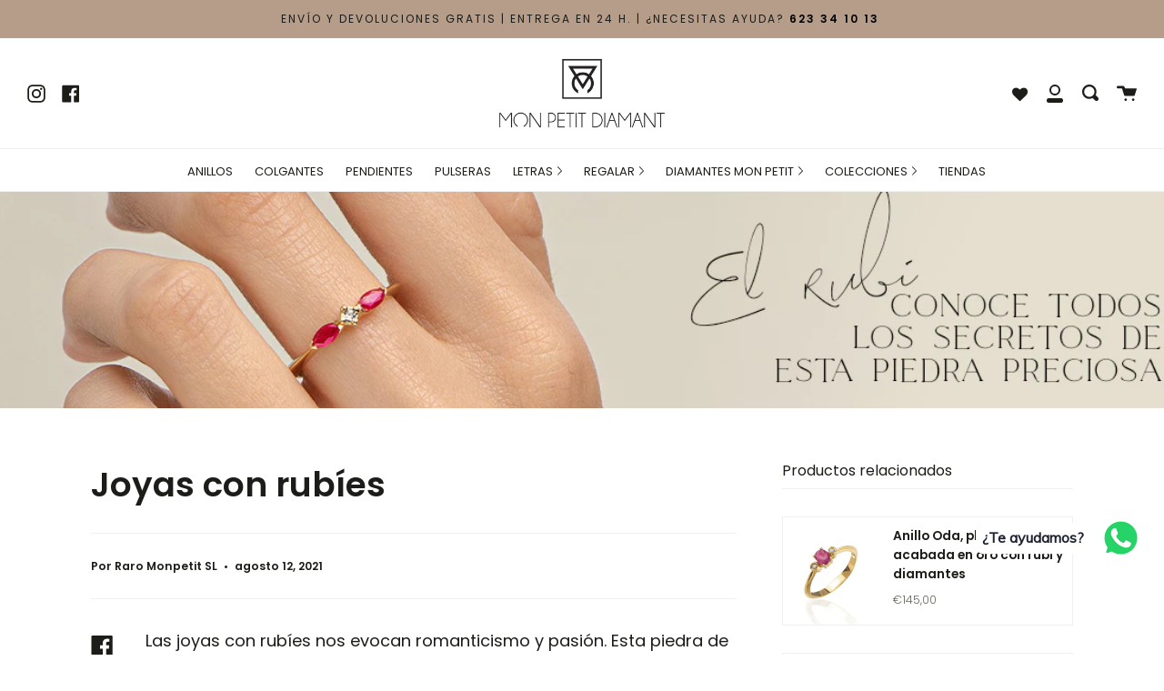

--- FILE ---
content_type: text/html; charset=utf-8
request_url: https://monpetitdiamant.com/blogs/noticias/joyas-con-rubies
body_size: 24300
content:
<!doctype html>
<!--[if IE 9]> <html class="ie9 no-js supports-no-cookies" lang="es"> <![endif]-->
<!--[if (gt IE 9)|!(IE)]><!--> <html class="no-js supports-no-cookies" lang="es"> <!--<![endif]-->
<head>
  
  <!-- Global site tag (gtag.js) - Google Ads: 718100298 -->
    <script async src="https://www.googletagmanager.com/gtag/js?id=AW-718100298"></script>
    <script>
      window.dataLayer = window.dataLayer || [];
      function gtag(){dataLayer.push(arguments);}
      gtag('js', new Date());

      gtag('config', 'AW-718100298');
    </script>
  
  
  
  <meta name="facebook-domain-verification" content="e6mi8n2srmrihlp9ahlye902liazyy" />
  
  
  <meta charset="UTF-8">
  <meta http-equiv="X-UA-Compatible" content="IE=edge,chrome=1">
  <meta name="viewport" content="width=device-width, initial-scale=1.0">
  <meta name="theme-color" content="#8191a4">
  <link rel="canonical" href="https://monpetitdiamant.com/blogs/noticias/joyas-con-rubies">

  
    <link rel="shortcut icon" href="//monpetitdiamant.com/cdn/shop/files/Isotipo_Negro_4x_32x32.png?v=1613530495" type="image/png" />
  

  
  <title>
    Joyas con rubíes
    
    
    
      &ndash; Mon Petit Diamant
    
  </title>

  
    <meta name="description" content="Las joyas con rubíes nos evocan romanticismo y pasión. Esta piedra de color carmín potencia toda la feminidad de la mujer y dan el toque sofisticado a cualquier pieza. El rubí es el símbolo de la sangre y el amor más arrollador, así que las piedras con rubíes están cargadas de todo el simbolismo. Algunas de las joyas m">
  

  <!-- /snippets/social-sharing.liquid --><meta property="og:site_name" content="Mon Petit Diamant">
<meta property="og:url" content="https://monpetitdiamant.com/blogs/noticias/joyas-con-rubies">
<meta property="og:title" content="Joyas con rubíes">
<meta property="og:type" content="article">
<meta property="og:description" content="Las joyas con rubíes nos evocan romanticismo y pasión. Esta piedra de color carmín potencia toda la feminidad de la mujer y dan el toque sofisticado a cualquier pieza. El rubí es el símbolo de la sangre y el amor más arrollador, así que las piedras con rubíes están cargadas de todo el simbolismo."><meta property="og:image" content="http://monpetitdiamant.com/cdn/shop/articles/portada_RUBI.jpg?v=1628501900">
      <meta property="og:image:secure_url" content="https://monpetitdiamant.com/cdn/shop/articles/portada_RUBI.jpg?v=1628501900">
      <meta property="og:image:height" content="204">
      <meta property="og:image:width" content="1200">


<meta name="twitter:site" content="@">
<meta name="twitter:card" content="summary_large_image">
<meta name="twitter:title" content="Joyas con rubíes">
<meta name="twitter:description" content="Las joyas con rubíes nos evocan romanticismo y pasión. Esta piedra de color carmín potencia toda la feminidad de la mujer y dan el toque sofisticado a cualquier pieza. El rubí es el símbolo de la sangre y el amor más arrollador, así que las piedras con rubíes están cargadas de todo el simbolismo.">


  <!--[if (gt IE 9)|!(IE)]><!--><script src="//monpetitdiamant.com/cdn/shop/t/4/assets/theme.js?v=71819845943267771411565527325" defer="defer"></script><!--<![endif]-->
  <!--[if lt IE 9]><script src="//monpetitdiamant.com/cdn/shop/t/4/assets/theme.js?v=71819845943267771411565527325"></script><![endif]-->

  <link href="//monpetitdiamant.com/cdn/shop/t/4/assets/theme.scss.css?v=34202062828972264821759252102" rel="stylesheet" type="text/css" media="all" />

  <script>
    document.documentElement.className = document.documentElement.className.replace('no-js', 'js');

    window.theme = {
      strings: {
        addToCart: "Agregar al carrito",
        soldOut: "Agotado",
        unavailable: "No disponible"
      },
      moneyFormat: "€{{amount_with_comma_separator}}",
      version: '1.2.2'
    };
  </script>

  

  <!--[if (gt IE 9)|!(IE)]><!--><script src="//monpetitdiamant.com/cdn/shop/t/4/assets/head.js?v=48878924364971023461560881185"></script><!--<![endif]-->
  <!--[if lt IE 9]><script src="//monpetitdiamant.com/cdn/shop/t/4/assets/head.js?v=48878924364971023461560881185"></script><![endif]-->

  <script>window.performance && window.performance.mark && window.performance.mark('shopify.content_for_header.start');</script><meta name="google-site-verification" content="ciQxPGOCgUtoildpL8JV08BT09oiPjEv5iwsXOe1BOA">
<meta id="shopify-digital-wallet" name="shopify-digital-wallet" content="/7798325284/digital_wallets/dialog">
<meta name="shopify-checkout-api-token" content="ae7765633decb64eb2955559e331b707">
<meta id="in-context-paypal-metadata" data-shop-id="7798325284" data-venmo-supported="false" data-environment="production" data-locale="es_ES" data-paypal-v4="true" data-currency="EUR">
<link rel="alternate" type="application/atom+xml" title="Feed" href="/blogs/noticias.atom" />
<script async="async" src="/checkouts/internal/preloads.js?locale=es-ES"></script>
<script id="shopify-features" type="application/json">{"accessToken":"ae7765633decb64eb2955559e331b707","betas":["rich-media-storefront-analytics"],"domain":"monpetitdiamant.com","predictiveSearch":true,"shopId":7798325284,"locale":"es"}</script>
<script>var Shopify = Shopify || {};
Shopify.shop = "monpetitdiamant.myshopify.com";
Shopify.locale = "es";
Shopify.currency = {"active":"EUR","rate":"1.0"};
Shopify.country = "ES";
Shopify.theme = {"name":"Broadcast","id":20889468964,"schema_name":"Broadcast","schema_version":"1.2.2","theme_store_id":868,"role":"main"};
Shopify.theme.handle = "null";
Shopify.theme.style = {"id":null,"handle":null};
Shopify.cdnHost = "monpetitdiamant.com/cdn";
Shopify.routes = Shopify.routes || {};
Shopify.routes.root = "/";</script>
<script type="module">!function(o){(o.Shopify=o.Shopify||{}).modules=!0}(window);</script>
<script>!function(o){function n(){var o=[];function n(){o.push(Array.prototype.slice.apply(arguments))}return n.q=o,n}var t=o.Shopify=o.Shopify||{};t.loadFeatures=n(),t.autoloadFeatures=n()}(window);</script>
<script id="shop-js-analytics" type="application/json">{"pageType":"article"}</script>
<script defer="defer" async type="module" src="//monpetitdiamant.com/cdn/shopifycloud/shop-js/modules/v2/client.init-shop-cart-sync_2Gr3Q33f.es.esm.js"></script>
<script defer="defer" async type="module" src="//monpetitdiamant.com/cdn/shopifycloud/shop-js/modules/v2/chunk.common_noJfOIa7.esm.js"></script>
<script defer="defer" async type="module" src="//monpetitdiamant.com/cdn/shopifycloud/shop-js/modules/v2/chunk.modal_Deo2FJQo.esm.js"></script>
<script type="module">
  await import("//monpetitdiamant.com/cdn/shopifycloud/shop-js/modules/v2/client.init-shop-cart-sync_2Gr3Q33f.es.esm.js");
await import("//monpetitdiamant.com/cdn/shopifycloud/shop-js/modules/v2/chunk.common_noJfOIa7.esm.js");
await import("//monpetitdiamant.com/cdn/shopifycloud/shop-js/modules/v2/chunk.modal_Deo2FJQo.esm.js");

  window.Shopify.SignInWithShop?.initShopCartSync?.({"fedCMEnabled":true,"windoidEnabled":true});

</script>
<script>(function() {
  var isLoaded = false;
  function asyncLoad() {
    if (isLoaded) return;
    isLoaded = true;
    var urls = ["https:\/\/www.magisto.com\/media\/shopify\/magisto.js?shop=monpetitdiamant.myshopify.com","https:\/\/scripttags.jst.ai\/shopify_justuno_7798325284_f27324d0-7eee-11ea-96b6-3d1220a8463d.js?shop=monpetitdiamant.myshopify.com","https:\/\/scripttags.jst.ai\/shopify_justuno_7798325284_fbf62430-7eee-11ea-96b6-3d1220a8463d.js?shop=monpetitdiamant.myshopify.com","https:\/\/cdn.shopify.com\/s\/files\/1\/0033\/3538\/9233\/files\/31aug26paidd20_free_final_51.js?shop=monpetitdiamant.myshopify.com","\/\/cdn.secomapp.com\/promotionpopup\/cdn\/allshops\/monpetitdiamant\/1630507471.js?shop=monpetitdiamant.myshopify.com"];
    for (var i = 0; i < urls.length; i++) {
      var s = document.createElement('script');
      s.type = 'text/javascript';
      s.async = true;
      s.src = urls[i];
      var x = document.getElementsByTagName('script')[0];
      x.parentNode.insertBefore(s, x);
    }
  };
  if(window.attachEvent) {
    window.attachEvent('onload', asyncLoad);
  } else {
    window.addEventListener('load', asyncLoad, false);
  }
})();</script>
<script id="__st">var __st={"a":7798325284,"offset":3600,"reqid":"30006f5a-80dd-4670-887b-866066f00a7e-1769113752","pageurl":"monpetitdiamant.com\/blogs\/noticias\/joyas-con-rubies","s":"articles-555783290916","u":"37692b634eaf","p":"article","rtyp":"article","rid":555783290916};</script>
<script>window.ShopifyPaypalV4VisibilityTracking = true;</script>
<script id="captcha-bootstrap">!function(){'use strict';const t='contact',e='account',n='new_comment',o=[[t,t],['blogs',n],['comments',n],[t,'customer']],c=[[e,'customer_login'],[e,'guest_login'],[e,'recover_customer_password'],[e,'create_customer']],r=t=>t.map((([t,e])=>`form[action*='/${t}']:not([data-nocaptcha='true']) input[name='form_type'][value='${e}']`)).join(','),a=t=>()=>t?[...document.querySelectorAll(t)].map((t=>t.form)):[];function s(){const t=[...o],e=r(t);return a(e)}const i='password',u='form_key',d=['recaptcha-v3-token','g-recaptcha-response','h-captcha-response',i],f=()=>{try{return window.sessionStorage}catch{return}},m='__shopify_v',_=t=>t.elements[u];function p(t,e,n=!1){try{const o=window.sessionStorage,c=JSON.parse(o.getItem(e)),{data:r}=function(t){const{data:e,action:n}=t;return t[m]||n?{data:e,action:n}:{data:t,action:n}}(c);for(const[e,n]of Object.entries(r))t.elements[e]&&(t.elements[e].value=n);n&&o.removeItem(e)}catch(o){console.error('form repopulation failed',{error:o})}}const l='form_type',E='cptcha';function T(t){t.dataset[E]=!0}const w=window,h=w.document,L='Shopify',v='ce_forms',y='captcha';let A=!1;((t,e)=>{const n=(g='f06e6c50-85a8-45c8-87d0-21a2b65856fe',I='https://cdn.shopify.com/shopifycloud/storefront-forms-hcaptcha/ce_storefront_forms_captcha_hcaptcha.v1.5.2.iife.js',D={infoText:'Protegido por hCaptcha',privacyText:'Privacidad',termsText:'Términos'},(t,e,n)=>{const o=w[L][v],c=o.bindForm;if(c)return c(t,g,e,D).then(n);var r;o.q.push([[t,g,e,D],n]),r=I,A||(h.body.append(Object.assign(h.createElement('script'),{id:'captcha-provider',async:!0,src:r})),A=!0)});var g,I,D;w[L]=w[L]||{},w[L][v]=w[L][v]||{},w[L][v].q=[],w[L][y]=w[L][y]||{},w[L][y].protect=function(t,e){n(t,void 0,e),T(t)},Object.freeze(w[L][y]),function(t,e,n,w,h,L){const[v,y,A,g]=function(t,e,n){const i=e?o:[],u=t?c:[],d=[...i,...u],f=r(d),m=r(i),_=r(d.filter((([t,e])=>n.includes(e))));return[a(f),a(m),a(_),s()]}(w,h,L),I=t=>{const e=t.target;return e instanceof HTMLFormElement?e:e&&e.form},D=t=>v().includes(t);t.addEventListener('submit',(t=>{const e=I(t);if(!e)return;const n=D(e)&&!e.dataset.hcaptchaBound&&!e.dataset.recaptchaBound,o=_(e),c=g().includes(e)&&(!o||!o.value);(n||c)&&t.preventDefault(),c&&!n&&(function(t){try{if(!f())return;!function(t){const e=f();if(!e)return;const n=_(t);if(!n)return;const o=n.value;o&&e.removeItem(o)}(t);const e=Array.from(Array(32),(()=>Math.random().toString(36)[2])).join('');!function(t,e){_(t)||t.append(Object.assign(document.createElement('input'),{type:'hidden',name:u})),t.elements[u].value=e}(t,e),function(t,e){const n=f();if(!n)return;const o=[...t.querySelectorAll(`input[type='${i}']`)].map((({name:t})=>t)),c=[...d,...o],r={};for(const[a,s]of new FormData(t).entries())c.includes(a)||(r[a]=s);n.setItem(e,JSON.stringify({[m]:1,action:t.action,data:r}))}(t,e)}catch(e){console.error('failed to persist form',e)}}(e),e.submit())}));const S=(t,e)=>{t&&!t.dataset[E]&&(n(t,e.some((e=>e===t))),T(t))};for(const o of['focusin','change'])t.addEventListener(o,(t=>{const e=I(t);D(e)&&S(e,y())}));const B=e.get('form_key'),M=e.get(l),P=B&&M;t.addEventListener('DOMContentLoaded',(()=>{const t=y();if(P)for(const e of t)e.elements[l].value===M&&p(e,B);[...new Set([...A(),...v().filter((t=>'true'===t.dataset.shopifyCaptcha))])].forEach((e=>S(e,t)))}))}(h,new URLSearchParams(w.location.search),n,t,e,['guest_login'])})(!0,!0)}();</script>
<script integrity="sha256-4kQ18oKyAcykRKYeNunJcIwy7WH5gtpwJnB7kiuLZ1E=" data-source-attribution="shopify.loadfeatures" defer="defer" src="//monpetitdiamant.com/cdn/shopifycloud/storefront/assets/storefront/load_feature-a0a9edcb.js" crossorigin="anonymous"></script>
<script data-source-attribution="shopify.dynamic_checkout.dynamic.init">var Shopify=Shopify||{};Shopify.PaymentButton=Shopify.PaymentButton||{isStorefrontPortableWallets:!0,init:function(){window.Shopify.PaymentButton.init=function(){};var t=document.createElement("script");t.src="https://monpetitdiamant.com/cdn/shopifycloud/portable-wallets/latest/portable-wallets.es.js",t.type="module",document.head.appendChild(t)}};
</script>
<script data-source-attribution="shopify.dynamic_checkout.buyer_consent">
  function portableWalletsHideBuyerConsent(e){var t=document.getElementById("shopify-buyer-consent"),n=document.getElementById("shopify-subscription-policy-button");t&&n&&(t.classList.add("hidden"),t.setAttribute("aria-hidden","true"),n.removeEventListener("click",e))}function portableWalletsShowBuyerConsent(e){var t=document.getElementById("shopify-buyer-consent"),n=document.getElementById("shopify-subscription-policy-button");t&&n&&(t.classList.remove("hidden"),t.removeAttribute("aria-hidden"),n.addEventListener("click",e))}window.Shopify?.PaymentButton&&(window.Shopify.PaymentButton.hideBuyerConsent=portableWalletsHideBuyerConsent,window.Shopify.PaymentButton.showBuyerConsent=portableWalletsShowBuyerConsent);
</script>
<script data-source-attribution="shopify.dynamic_checkout.cart.bootstrap">document.addEventListener("DOMContentLoaded",(function(){function t(){return document.querySelector("shopify-accelerated-checkout-cart, shopify-accelerated-checkout")}if(t())Shopify.PaymentButton.init();else{new MutationObserver((function(e,n){t()&&(Shopify.PaymentButton.init(),n.disconnect())})).observe(document.body,{childList:!0,subtree:!0})}}));
</script>
<link id="shopify-accelerated-checkout-styles" rel="stylesheet" media="screen" href="https://monpetitdiamant.com/cdn/shopifycloud/portable-wallets/latest/accelerated-checkout-backwards-compat.css" crossorigin="anonymous">
<style id="shopify-accelerated-checkout-cart">
        #shopify-buyer-consent {
  margin-top: 1em;
  display: inline-block;
  width: 100%;
}

#shopify-buyer-consent.hidden {
  display: none;
}

#shopify-subscription-policy-button {
  background: none;
  border: none;
  padding: 0;
  text-decoration: underline;
  font-size: inherit;
  cursor: pointer;
}

#shopify-subscription-policy-button::before {
  box-shadow: none;
}

      </style>

<script>window.performance && window.performance.mark && window.performance.mark('shopify.content_for_header.end');</script>

  
<link rel="stylesheet" href="//monpetitdiamant.com/cdn/shop/t/4/assets/sca-pp.css?v=127748002808523766071618994193">
 <script>
  
	SCAPPLive = {};
  
  SCAPPShop = {};
    
  </script>
<script src="//monpetitdiamant.com/cdn/shop/t/4/assets/sca-pp-initial.js?v=174626277964247293131630507473" type="text/javascript"></script>
   
<!-- Yandex.Metrika counter --><script type="text/javascript">
/* PRELOADS */
var loadScript = function(url, callback) {
    var script = document.createElement("script");
    script.type = "text/javascript";

    // If the browser is Internet Explorer.
    if (script.readyState) {
        script.onreadystatechange = function() {
            if (script.readyState == "loaded" || script.readyState == "complete") {
                script.onreadystatechange = null;
                callback();
            }
        };
        // For any other browser.
    } else {
        script.onload = function() {
            callback();
        };
    }

    script.src = url;
    document.getElementsByTagName("head")[0].appendChild(script);
};

loadScript('//ajax.googleapis.com/ajax/libs/jquery/3.1.1/jquery.min.js', function() {
jQuery311 = window.jQuery.noConflict(true);

if (jQuery311) {
    /* =====================
    | DYNAMIC DEPENDENCIES |
    --------------------- */

    __bva__ = {
        dynamicCart: false,
        debug: false,
        cart: null,
        wishlist: null,
        removeCart: null
    };

    customBindings = {
        cartTriggers: [],
        viewCart: [],
        removeCartTrigger: [],
        cartVisableSelector: [],
    };

    /* DO NOT EDIT */
    defaultBindings = {
        cartTriggers: ['form[action="/cart/add"] [type="submit"],.add-to-cart,.cart-btn'],
        viewCart: ['form[action="/cart"],.my-cart,.trigger-cart,#mobileCart'],
        removeCartTrigger: ['[href*="/cart/change"]'],
        cartVisableSelector: ['.inlinecart.is-active,.inline-cart.is-active'],
    };

    objectArray = customBindings;
    outputObject = __bva__;

    applyBindings = function(objectArray, outputObject) {
        for (var x in objectArray) {
            var key = x;
            var objs = objectArray[x];
            values = [];
            if (objs.length > 0) {
                values.push(objs);
                if (key in outputObject) {
                    values.push(outputObject[key]);
                    outputObject[key] = values.join(", ");
                } else {
                    outputObject[key] = values.join(", ");
                }
            }
        }
    };

    applyBindings(customBindings, __bva__);
    applyBindings(defaultBindings, __bva__);

    window.dataLayer = window.dataLayer || [];

    var template = "article";

    /* ==========
    | DATALAYERS |
    ----------- */

    /* DATALAYER: Product View */

    if (template.match(/.*product.*/gi) && !template.match(/.*collection.*/gi)) {

        sku = '';
        var product_view = {
            'products': [{
                'id': "",
                'name': "",
                'price': "",
                'brand': "",
                'category': "",
                
            }]
        };

        function productView() {
            var sku = '';
            
            dataLayer.push({
                "ecommerce": {
                    "detail": product_view
                }
            });

            if (__bva__.debug) {
                console.log("Product" + " :" + JSON.stringify(product_view, null, " "));
            }
        }
          
        productView();

        jQuery311(document).on('click', __bva__.cartTriggers, function() {
            var skumatch = "";
            if (sku != skumatch) {
                productView();
            }
        });
    }
      
    /* DATALAYER: Cart Remove */
    var cart = {
        'products': []
    };
    var lots_of_stuff_already_done = false;

    __bva__.cart = cart.products;
    
    jQuery311(document).on('click', __bva__.removeCartTrigger, function(event) {
        event.preventDefault();

        var href = jQuery311(this).attr('href');
        
        if (lots_of_stuff_already_done) {
            lots_of_stuff_already_done = false;
            return;
        }
        
        jQuery311.getJSON("/cart.js", function(response) {
            __bva__.removeCart = response;
            var removeFromCart = {
                'products': __bva__.removeCart.items.map(function(line_item) {
                    return {
                        'id': line_item.id,
                        'name': line_item.title,
                        'quantity': line_item.quantity
                    }
                })
            };

            __bva__.removeCart = removeFromCart;
            var cartIDs = [];
            var removeIDs = [];
            var removeCart = [];


            for (var i = __bva__.cart.length - 1; i >= 0; i--) {
                var x = parseFloat(__bva__.cart[i].variant);
                cartIDs.push(x)
            }
            for (var i = __bva__.removeCart.products.length - 1; i >= 0; i--) {
                var x = parseFloat(__bva__.removeCart.products[i].variant);
                removeIDs.push(x)
            }

            function arr_diff(b, c) {
                var a = [],
                    diff = [];
                for (var i = 0; i < b.length; i++) {
                    a[b[i]] = true
                }
                for (var i = 0; i < c.length; i++) {
                    if (a[c[i]]) {
                        delete a[c[i]]
                    } else {
                        a[c[i]] = true
                    }
                }
                for (var k in a) {
                    diff.push(k)
                }
                return diff
            };
            var x = arr_diff(cartIDs, removeIDs)[0];
            for (var i = __bva__.cart.length - 1; i >= 0; i--) {
                if (__bva__.cart[i].variant == x) {
                    removeCart.push(__bva__.cart[i])
                }
            }

            dataLayer.push({
                "ecommerce": {
                    "remove": removeFromCart
                }
            });

            if (__bva__.debug) {
                console.log("Cart" + " :" + JSON.stringify(removeCart, null, " "));
            }
            
            lots_of_stuff_already_done = true;
            
        });
    });
      
    /* DATALAYER: Add to Cart */

    jQuery311(document).ready(function() {
        viewcartfire = 0;

        jQuery311(document).on('click', __bva__.viewCart, function(event) {
            if (viewcartfire !== 1) {
                viewcartfire = 1;
            }
        });

        /*jQuery.getJSON('/cart.js', function(response) {
            __bva__.cart = response;
            
            var cart = {
                'products': __bva__.cart.items.map(function(line_item) {
                    return {
                        'id': line_item.id,
                        'sku': line_item.sku,
                        'variant': line_item.variant_id,
                        'name': line_item.title,
                        'price': (line_item.price / 100),
                        'quantity': line_item.quantity
                    }
                })
            }

            __bva__.cart = cart;
            collection_cartIDs = [];
            collection_matchIDs = [];
            collection_addtocart = [];
            for (var i = __bva__.cart.products.length - 1; i >= 0; i--) {
                var x = parseFloat(__bva__.cart.products[i].variant);
                collection_cartIDs.push(x);
            }
        });*/

        function __bva__addtocart() {
            var product_add = {
                'products': [{
                    'id': "",
                    'name': "",
                    'price': "",
                    'brand': "",
                    'category': "",
                    
                    'quantity': jQuery311('[name="quantity"]').val(),
                }]
            };
          
            dataLayer.push({
                "ecommerce": {
                    "add": product_add
                }
            });

            if (__bva__.debug) {
                console.log("Add to Cart" + " :" + JSON.stringify(product_add, null, " "));
            }
        }

        jQuery311(__bva__.cartTriggers).on('click', function() {
            __bva__addtocart();
        });
    });
}
});
</script>
<script type="text/javascript">
    (function (d, w, c) {
        (w[c] = w[c] || []).push(function() {
            try {
                w.yaCounter54762580 = new Ya.Metrika2({
                    id:54762580,
                    clickmap:true,
                    trackLinks:true,
                    accurateTrackBounce:true,
                    ecommerce:"dataLayer",
                    webvisor:true
                });
            } catch(e) { }
        });

        var n = d.getElementsByTagName("script")[0],
            s = d.createElement("script"),
            f = function () { n.parentNode.insertBefore(s, n); };
        s.type = "text/javascript";
        s.async = true;
        s.src = "https://mc.yandex.com/metrika/tag.js";

        if (w.opera == "[object Opera]") {
            d.addEventListener("DOMContentLoaded", f, false);
        } else { f(); }
    })(document, window, "yandex_metrika_callbacks2");
</script>
<noscript><div><img src="https://mc.yandex.com/watch/54762580" style="position:absolute; left:-9999px;" alt="" /></div></noscript>
<!-- /Yandex.Metrika counter -->
  
  <style type="text/css">
    .dynamic-checkout,.alternative-payment-separator {
    display: none;
}
  </style>
<link href="https://monorail-edge.shopifysvc.com" rel="dns-prefetch">
<script>(function(){if ("sendBeacon" in navigator && "performance" in window) {try {var session_token_from_headers = performance.getEntriesByType('navigation')[0].serverTiming.find(x => x.name == '_s').description;} catch {var session_token_from_headers = undefined;}var session_cookie_matches = document.cookie.match(/_shopify_s=([^;]*)/);var session_token_from_cookie = session_cookie_matches && session_cookie_matches.length === 2 ? session_cookie_matches[1] : "";var session_token = session_token_from_headers || session_token_from_cookie || "";function handle_abandonment_event(e) {var entries = performance.getEntries().filter(function(entry) {return /monorail-edge.shopifysvc.com/.test(entry.name);});if (!window.abandonment_tracked && entries.length === 0) {window.abandonment_tracked = true;var currentMs = Date.now();var navigation_start = performance.timing.navigationStart;var payload = {shop_id: 7798325284,url: window.location.href,navigation_start,duration: currentMs - navigation_start,session_token,page_type: "article"};window.navigator.sendBeacon("https://monorail-edge.shopifysvc.com/v1/produce", JSON.stringify({schema_id: "online_store_buyer_site_abandonment/1.1",payload: payload,metadata: {event_created_at_ms: currentMs,event_sent_at_ms: currentMs}}));}}window.addEventListener('pagehide', handle_abandonment_event);}}());</script>
<script id="web-pixels-manager-setup">(function e(e,d,r,n,o){if(void 0===o&&(o={}),!Boolean(null===(a=null===(i=window.Shopify)||void 0===i?void 0:i.analytics)||void 0===a?void 0:a.replayQueue)){var i,a;window.Shopify=window.Shopify||{};var t=window.Shopify;t.analytics=t.analytics||{};var s=t.analytics;s.replayQueue=[],s.publish=function(e,d,r){return s.replayQueue.push([e,d,r]),!0};try{self.performance.mark("wpm:start")}catch(e){}var l=function(){var e={modern:/Edge?\/(1{2}[4-9]|1[2-9]\d|[2-9]\d{2}|\d{4,})\.\d+(\.\d+|)|Firefox\/(1{2}[4-9]|1[2-9]\d|[2-9]\d{2}|\d{4,})\.\d+(\.\d+|)|Chrom(ium|e)\/(9{2}|\d{3,})\.\d+(\.\d+|)|(Maci|X1{2}).+ Version\/(15\.\d+|(1[6-9]|[2-9]\d|\d{3,})\.\d+)([,.]\d+|)( \(\w+\)|)( Mobile\/\w+|) Safari\/|Chrome.+OPR\/(9{2}|\d{3,})\.\d+\.\d+|(CPU[ +]OS|iPhone[ +]OS|CPU[ +]iPhone|CPU IPhone OS|CPU iPad OS)[ +]+(15[._]\d+|(1[6-9]|[2-9]\d|\d{3,})[._]\d+)([._]\d+|)|Android:?[ /-](13[3-9]|1[4-9]\d|[2-9]\d{2}|\d{4,})(\.\d+|)(\.\d+|)|Android.+Firefox\/(13[5-9]|1[4-9]\d|[2-9]\d{2}|\d{4,})\.\d+(\.\d+|)|Android.+Chrom(ium|e)\/(13[3-9]|1[4-9]\d|[2-9]\d{2}|\d{4,})\.\d+(\.\d+|)|SamsungBrowser\/([2-9]\d|\d{3,})\.\d+/,legacy:/Edge?\/(1[6-9]|[2-9]\d|\d{3,})\.\d+(\.\d+|)|Firefox\/(5[4-9]|[6-9]\d|\d{3,})\.\d+(\.\d+|)|Chrom(ium|e)\/(5[1-9]|[6-9]\d|\d{3,})\.\d+(\.\d+|)([\d.]+$|.*Safari\/(?![\d.]+ Edge\/[\d.]+$))|(Maci|X1{2}).+ Version\/(10\.\d+|(1[1-9]|[2-9]\d|\d{3,})\.\d+)([,.]\d+|)( \(\w+\)|)( Mobile\/\w+|) Safari\/|Chrome.+OPR\/(3[89]|[4-9]\d|\d{3,})\.\d+\.\d+|(CPU[ +]OS|iPhone[ +]OS|CPU[ +]iPhone|CPU IPhone OS|CPU iPad OS)[ +]+(10[._]\d+|(1[1-9]|[2-9]\d|\d{3,})[._]\d+)([._]\d+|)|Android:?[ /-](13[3-9]|1[4-9]\d|[2-9]\d{2}|\d{4,})(\.\d+|)(\.\d+|)|Mobile Safari.+OPR\/([89]\d|\d{3,})\.\d+\.\d+|Android.+Firefox\/(13[5-9]|1[4-9]\d|[2-9]\d{2}|\d{4,})\.\d+(\.\d+|)|Android.+Chrom(ium|e)\/(13[3-9]|1[4-9]\d|[2-9]\d{2}|\d{4,})\.\d+(\.\d+|)|Android.+(UC? ?Browser|UCWEB|U3)[ /]?(15\.([5-9]|\d{2,})|(1[6-9]|[2-9]\d|\d{3,})\.\d+)\.\d+|SamsungBrowser\/(5\.\d+|([6-9]|\d{2,})\.\d+)|Android.+MQ{2}Browser\/(14(\.(9|\d{2,})|)|(1[5-9]|[2-9]\d|\d{3,})(\.\d+|))(\.\d+|)|K[Aa][Ii]OS\/(3\.\d+|([4-9]|\d{2,})\.\d+)(\.\d+|)/},d=e.modern,r=e.legacy,n=navigator.userAgent;return n.match(d)?"modern":n.match(r)?"legacy":"unknown"}(),u="modern"===l?"modern":"legacy",c=(null!=n?n:{modern:"",legacy:""})[u],f=function(e){return[e.baseUrl,"/wpm","/b",e.hashVersion,"modern"===e.buildTarget?"m":"l",".js"].join("")}({baseUrl:d,hashVersion:r,buildTarget:u}),m=function(e){var d=e.version,r=e.bundleTarget,n=e.surface,o=e.pageUrl,i=e.monorailEndpoint;return{emit:function(e){var a=e.status,t=e.errorMsg,s=(new Date).getTime(),l=JSON.stringify({metadata:{event_sent_at_ms:s},events:[{schema_id:"web_pixels_manager_load/3.1",payload:{version:d,bundle_target:r,page_url:o,status:a,surface:n,error_msg:t},metadata:{event_created_at_ms:s}}]});if(!i)return console&&console.warn&&console.warn("[Web Pixels Manager] No Monorail endpoint provided, skipping logging."),!1;try{return self.navigator.sendBeacon.bind(self.navigator)(i,l)}catch(e){}var u=new XMLHttpRequest;try{return u.open("POST",i,!0),u.setRequestHeader("Content-Type","text/plain"),u.send(l),!0}catch(e){return console&&console.warn&&console.warn("[Web Pixels Manager] Got an unhandled error while logging to Monorail."),!1}}}}({version:r,bundleTarget:l,surface:e.surface,pageUrl:self.location.href,monorailEndpoint:e.monorailEndpoint});try{o.browserTarget=l,function(e){var d=e.src,r=e.async,n=void 0===r||r,o=e.onload,i=e.onerror,a=e.sri,t=e.scriptDataAttributes,s=void 0===t?{}:t,l=document.createElement("script"),u=document.querySelector("head"),c=document.querySelector("body");if(l.async=n,l.src=d,a&&(l.integrity=a,l.crossOrigin="anonymous"),s)for(var f in s)if(Object.prototype.hasOwnProperty.call(s,f))try{l.dataset[f]=s[f]}catch(e){}if(o&&l.addEventListener("load",o),i&&l.addEventListener("error",i),u)u.appendChild(l);else{if(!c)throw new Error("Did not find a head or body element to append the script");c.appendChild(l)}}({src:f,async:!0,onload:function(){if(!function(){var e,d;return Boolean(null===(d=null===(e=window.Shopify)||void 0===e?void 0:e.analytics)||void 0===d?void 0:d.initialized)}()){var d=window.webPixelsManager.init(e)||void 0;if(d){var r=window.Shopify.analytics;r.replayQueue.forEach((function(e){var r=e[0],n=e[1],o=e[2];d.publishCustomEvent(r,n,o)})),r.replayQueue=[],r.publish=d.publishCustomEvent,r.visitor=d.visitor,r.initialized=!0}}},onerror:function(){return m.emit({status:"failed",errorMsg:"".concat(f," has failed to load")})},sri:function(e){var d=/^sha384-[A-Za-z0-9+/=]+$/;return"string"==typeof e&&d.test(e)}(c)?c:"",scriptDataAttributes:o}),m.emit({status:"loading"})}catch(e){m.emit({status:"failed",errorMsg:(null==e?void 0:e.message)||"Unknown error"})}}})({shopId: 7798325284,storefrontBaseUrl: "https://monpetitdiamant.com",extensionsBaseUrl: "https://extensions.shopifycdn.com/cdn/shopifycloud/web-pixels-manager",monorailEndpoint: "https://monorail-edge.shopifysvc.com/unstable/produce_batch",surface: "storefront-renderer",enabledBetaFlags: ["2dca8a86"],webPixelsConfigList: [{"id":"1214710084","configuration":"{\"config\":\"{\\\"pixel_id\\\":\\\"AW-718100298\\\",\\\"target_country\\\":\\\"ES\\\",\\\"gtag_events\\\":[{\\\"type\\\":\\\"page_view\\\",\\\"action_label\\\":\\\"AW-718100298\\\/ocmBCKyQv6cBEMqutdYC\\\"},{\\\"type\\\":\\\"purchase\\\",\\\"action_label\\\":\\\"AW-718100298\\\/uEHTCK-Qv6cBEMqutdYC\\\"},{\\\"type\\\":\\\"view_item\\\",\\\"action_label\\\":\\\"AW-718100298\\\/dUT5CLKQv6cBEMqutdYC\\\"},{\\\"type\\\":\\\"add_to_cart\\\",\\\"action_label\\\":\\\"AW-718100298\\\/ZCzqCLWQv6cBEMqutdYC\\\"},{\\\"type\\\":\\\"begin_checkout\\\",\\\"action_label\\\":\\\"AW-718100298\\\/FzMqCLiQv6cBEMqutdYC\\\"},{\\\"type\\\":\\\"search\\\",\\\"action_label\\\":\\\"AW-718100298\\\/T3ztCLuQv6cBEMqutdYC\\\"},{\\\"type\\\":\\\"add_payment_info\\\",\\\"action_label\\\":\\\"AW-718100298\\\/cWOHCPKRv6cBEMqutdYC\\\"}],\\\"enable_monitoring_mode\\\":false}\"}","eventPayloadVersion":"v1","runtimeContext":"OPEN","scriptVersion":"b2a88bafab3e21179ed38636efcd8a93","type":"APP","apiClientId":1780363,"privacyPurposes":[],"dataSharingAdjustments":{"protectedCustomerApprovalScopes":["read_customer_address","read_customer_email","read_customer_name","read_customer_personal_data","read_customer_phone"]}},{"id":"417792324","configuration":"{\"pixel_id\":\"2373635022965160\",\"pixel_type\":\"facebook_pixel\",\"metaapp_system_user_token\":\"-\"}","eventPayloadVersion":"v1","runtimeContext":"OPEN","scriptVersion":"ca16bc87fe92b6042fbaa3acc2fbdaa6","type":"APP","apiClientId":2329312,"privacyPurposes":["ANALYTICS","MARKETING","SALE_OF_DATA"],"dataSharingAdjustments":{"protectedCustomerApprovalScopes":["read_customer_address","read_customer_email","read_customer_name","read_customer_personal_data","read_customer_phone"]}},{"id":"186515780","eventPayloadVersion":"v1","runtimeContext":"LAX","scriptVersion":"1","type":"CUSTOM","privacyPurposes":["ANALYTICS"],"name":"Google Analytics tag (migrated)"},{"id":"shopify-app-pixel","configuration":"{}","eventPayloadVersion":"v1","runtimeContext":"STRICT","scriptVersion":"0450","apiClientId":"shopify-pixel","type":"APP","privacyPurposes":["ANALYTICS","MARKETING"]},{"id":"shopify-custom-pixel","eventPayloadVersion":"v1","runtimeContext":"LAX","scriptVersion":"0450","apiClientId":"shopify-pixel","type":"CUSTOM","privacyPurposes":["ANALYTICS","MARKETING"]}],isMerchantRequest: false,initData: {"shop":{"name":"Mon Petit Diamant","paymentSettings":{"currencyCode":"EUR"},"myshopifyDomain":"monpetitdiamant.myshopify.com","countryCode":"ES","storefrontUrl":"https:\/\/monpetitdiamant.com"},"customer":null,"cart":null,"checkout":null,"productVariants":[],"purchasingCompany":null},},"https://monpetitdiamant.com/cdn","fcfee988w5aeb613cpc8e4bc33m6693e112",{"modern":"","legacy":""},{"shopId":"7798325284","storefrontBaseUrl":"https:\/\/monpetitdiamant.com","extensionBaseUrl":"https:\/\/extensions.shopifycdn.com\/cdn\/shopifycloud\/web-pixels-manager","surface":"storefront-renderer","enabledBetaFlags":"[\"2dca8a86\"]","isMerchantRequest":"false","hashVersion":"fcfee988w5aeb613cpc8e4bc33m6693e112","publish":"custom","events":"[[\"page_viewed\",{}]]"});</script><script>
  window.ShopifyAnalytics = window.ShopifyAnalytics || {};
  window.ShopifyAnalytics.meta = window.ShopifyAnalytics.meta || {};
  window.ShopifyAnalytics.meta.currency = 'EUR';
  var meta = {"page":{"pageType":"article","resourceType":"article","resourceId":555783290916,"requestId":"30006f5a-80dd-4670-887b-866066f00a7e-1769113752"}};
  for (var attr in meta) {
    window.ShopifyAnalytics.meta[attr] = meta[attr];
  }
</script>
<script class="analytics">
  (function () {
    var customDocumentWrite = function(content) {
      var jquery = null;

      if (window.jQuery) {
        jquery = window.jQuery;
      } else if (window.Checkout && window.Checkout.$) {
        jquery = window.Checkout.$;
      }

      if (jquery) {
        jquery('body').append(content);
      }
    };

    var hasLoggedConversion = function(token) {
      if (token) {
        return document.cookie.indexOf('loggedConversion=' + token) !== -1;
      }
      return false;
    }

    var setCookieIfConversion = function(token) {
      if (token) {
        var twoMonthsFromNow = new Date(Date.now());
        twoMonthsFromNow.setMonth(twoMonthsFromNow.getMonth() + 2);

        document.cookie = 'loggedConversion=' + token + '; expires=' + twoMonthsFromNow;
      }
    }

    var trekkie = window.ShopifyAnalytics.lib = window.trekkie = window.trekkie || [];
    if (trekkie.integrations) {
      return;
    }
    trekkie.methods = [
      'identify',
      'page',
      'ready',
      'track',
      'trackForm',
      'trackLink'
    ];
    trekkie.factory = function(method) {
      return function() {
        var args = Array.prototype.slice.call(arguments);
        args.unshift(method);
        trekkie.push(args);
        return trekkie;
      };
    };
    for (var i = 0; i < trekkie.methods.length; i++) {
      var key = trekkie.methods[i];
      trekkie[key] = trekkie.factory(key);
    }
    trekkie.load = function(config) {
      trekkie.config = config || {};
      trekkie.config.initialDocumentCookie = document.cookie;
      var first = document.getElementsByTagName('script')[0];
      var script = document.createElement('script');
      script.type = 'text/javascript';
      script.onerror = function(e) {
        var scriptFallback = document.createElement('script');
        scriptFallback.type = 'text/javascript';
        scriptFallback.onerror = function(error) {
                var Monorail = {
      produce: function produce(monorailDomain, schemaId, payload) {
        var currentMs = new Date().getTime();
        var event = {
          schema_id: schemaId,
          payload: payload,
          metadata: {
            event_created_at_ms: currentMs,
            event_sent_at_ms: currentMs
          }
        };
        return Monorail.sendRequest("https://" + monorailDomain + "/v1/produce", JSON.stringify(event));
      },
      sendRequest: function sendRequest(endpointUrl, payload) {
        // Try the sendBeacon API
        if (window && window.navigator && typeof window.navigator.sendBeacon === 'function' && typeof window.Blob === 'function' && !Monorail.isIos12()) {
          var blobData = new window.Blob([payload], {
            type: 'text/plain'
          });

          if (window.navigator.sendBeacon(endpointUrl, blobData)) {
            return true;
          } // sendBeacon was not successful

        } // XHR beacon

        var xhr = new XMLHttpRequest();

        try {
          xhr.open('POST', endpointUrl);
          xhr.setRequestHeader('Content-Type', 'text/plain');
          xhr.send(payload);
        } catch (e) {
          console.log(e);
        }

        return false;
      },
      isIos12: function isIos12() {
        return window.navigator.userAgent.lastIndexOf('iPhone; CPU iPhone OS 12_') !== -1 || window.navigator.userAgent.lastIndexOf('iPad; CPU OS 12_') !== -1;
      }
    };
    Monorail.produce('monorail-edge.shopifysvc.com',
      'trekkie_storefront_load_errors/1.1',
      {shop_id: 7798325284,
      theme_id: 20889468964,
      app_name: "storefront",
      context_url: window.location.href,
      source_url: "//monpetitdiamant.com/cdn/s/trekkie.storefront.46a754ac07d08c656eb845cfbf513dd9a18d4ced.min.js"});

        };
        scriptFallback.async = true;
        scriptFallback.src = '//monpetitdiamant.com/cdn/s/trekkie.storefront.46a754ac07d08c656eb845cfbf513dd9a18d4ced.min.js';
        first.parentNode.insertBefore(scriptFallback, first);
      };
      script.async = true;
      script.src = '//monpetitdiamant.com/cdn/s/trekkie.storefront.46a754ac07d08c656eb845cfbf513dd9a18d4ced.min.js';
      first.parentNode.insertBefore(script, first);
    };
    trekkie.load(
      {"Trekkie":{"appName":"storefront","development":false,"defaultAttributes":{"shopId":7798325284,"isMerchantRequest":null,"themeId":20889468964,"themeCityHash":"12650825478520071126","contentLanguage":"es","currency":"EUR","eventMetadataId":"b9663487-bbb1-4ab5-a692-e1d2137d35f0"},"isServerSideCookieWritingEnabled":true,"monorailRegion":"shop_domain","enabledBetaFlags":["65f19447"]},"Session Attribution":{},"S2S":{"facebookCapiEnabled":true,"source":"trekkie-storefront-renderer","apiClientId":580111}}
    );

    var loaded = false;
    trekkie.ready(function() {
      if (loaded) return;
      loaded = true;

      window.ShopifyAnalytics.lib = window.trekkie;

      var originalDocumentWrite = document.write;
      document.write = customDocumentWrite;
      try { window.ShopifyAnalytics.merchantGoogleAnalytics.call(this); } catch(error) {};
      document.write = originalDocumentWrite;

      window.ShopifyAnalytics.lib.page(null,{"pageType":"article","resourceType":"article","resourceId":555783290916,"requestId":"30006f5a-80dd-4670-887b-866066f00a7e-1769113752","shopifyEmitted":true});

      var match = window.location.pathname.match(/checkouts\/(.+)\/(thank_you|post_purchase)/)
      var token = match? match[1]: undefined;
      if (!hasLoggedConversion(token)) {
        setCookieIfConversion(token);
        
      }
    });


        var eventsListenerScript = document.createElement('script');
        eventsListenerScript.async = true;
        eventsListenerScript.src = "//monpetitdiamant.com/cdn/shopifycloud/storefront/assets/shop_events_listener-3da45d37.js";
        document.getElementsByTagName('head')[0].appendChild(eventsListenerScript);

})();</script>
  <script>
  if (!window.ga || (window.ga && typeof window.ga !== 'function')) {
    window.ga = function ga() {
      (window.ga.q = window.ga.q || []).push(arguments);
      if (window.Shopify && window.Shopify.analytics && typeof window.Shopify.analytics.publish === 'function') {
        window.Shopify.analytics.publish("ga_stub_called", {}, {sendTo: "google_osp_migration"});
      }
      console.error("Shopify's Google Analytics stub called with:", Array.from(arguments), "\nSee https://help.shopify.com/manual/promoting-marketing/pixels/pixel-migration#google for more information.");
    };
    if (window.Shopify && window.Shopify.analytics && typeof window.Shopify.analytics.publish === 'function') {
      window.Shopify.analytics.publish("ga_stub_initialized", {}, {sendTo: "google_osp_migration"});
    }
  }
</script>
<script
  defer
  src="https://monpetitdiamant.com/cdn/shopifycloud/perf-kit/shopify-perf-kit-3.0.4.min.js"
  data-application="storefront-renderer"
  data-shop-id="7798325284"
  data-render-region="gcp-us-east1"
  data-page-type="article"
  data-theme-instance-id="20889468964"
  data-theme-name="Broadcast"
  data-theme-version="1.2.2"
  data-monorail-region="shop_domain"
  data-resource-timing-sampling-rate="10"
  data-shs="true"
  data-shs-beacon="true"
  data-shs-export-with-fetch="true"
  data-shs-logs-sample-rate="1"
  data-shs-beacon-endpoint="https://monpetitdiamant.com/api/collect"
></script>
</head>
<body id="joyas-con-rubies" class="template-article" data-promo="false" data-animations="true" data-endless-scroll="true">

  <a class="in-page-link visually-hidden skip-link" href="#MainContent">Saltar al contenido</a>

  <div class="container" id="SiteContainer">
    <div id="shopify-section-header" class="shopify-section"><!-- /sections/header.liquid --><style type="text/css">
  .dynamic-checkout,.alternative-payment-separator {
    display: none;
}
</style>
<header class="site-header header--sticky header__wrapper" id="header" data-section-id="header" data-section-type="header" data-overlay="false">
  
    <style>
      #logo a img { width: 200px; }
    </style>
  

  <!-- PROMO -->
  
      <style>
      .promo {
        background-color: #b69d8a;
      }
      .promo strong, .promo span {
        color: #1c1c18;
      }
    </style>
    <aside class="promo" style="padding:12px 1em;font-size: 11px;">
      

      
        <strong><div style="font-weight:500;font-size:12px">Envío y devoluciones GRATIS  | Entrega en 24 h. <span class="no-mobile">| ¿Necesitas ayuda? <a style="color:#000000;font-weight:800" href="tel:623%2034%2010%2013">623 34 10 13</a></span>
</div></strong>
      

      

      

      
    </aside>
  

  <div class="header__content">
    <div class="wrap"><div class="search">
  <form class="search__form" method="get" action="/search"><input type="text" name="q"
      value=""
      placeholder="Buscar en su tienda."
      aria-label="Buscar en su tienda."
      class="search-query"/>
    <input type="hidden" name="type" value="product">
    <span class="remove-search"></span>
  </form>

  <div class="search__results">
    <div class="search__results-scroller">
      <div class="search__results-container">
        <div class="search-outer"></div>
        <div class="search__results-list product-grid product-grid--results"></div>
        <div class="loader loader--search">
          <div class="loader-indeterminate"></div>
        </div>
      </div>
    </div>
  </div>
</div>
  <!-- SEARCH, CURRENCY, ACCOUNT, CART -->
      <div class="header-content">
        <a href="javascript:void(0)" class="medium-up--hide toggle-menus">
          <div class="toggle-menus-lines">
            <span></span>
            <span></span>
            <span></span>
            <span></span>
            <span></span>
            <span></span>
          </div>
          <span class="visually-hidden">Menu</span>
        </a>

        
          <nav class="header__social">
            
	<ul class="clearfix social__links">
	<li><a href="https://www.instagram.com/mon_petitdiamant/" title="Mon Petit Diamant on Instagram" target="_blank"><svg aria-hidden="true" focusable="false" role="presentation" class="icon icon-instagram" viewBox="0 0 512 512"><path d="M256 49.5c67.3 0 75.2.3 101.8 1.5 24.6 1.1 37.9 5.2 46.8 8.7 11.8 4.6 20.2 10 29 18.8s14.3 17.2 18.8 29c3.4 8.9 7.6 22.2 8.7 46.8 1.2 26.6 1.5 34.5 1.5 101.8s-.3 75.2-1.5 101.8c-1.1 24.6-5.2 37.9-8.7 46.8-4.6 11.8-10 20.2-18.8 29s-17.2 14.3-29 18.8c-8.9 3.4-22.2 7.6-46.8 8.7-26.6 1.2-34.5 1.5-101.8 1.5s-75.2-.3-101.8-1.5c-24.6-1.1-37.9-5.2-46.8-8.7-11.8-4.6-20.2-10-29-18.8s-14.3-17.2-18.8-29c-3.4-8.9-7.6-22.2-8.7-46.8-1.2-26.6-1.5-34.5-1.5-101.8s.3-75.2 1.5-101.8c1.1-24.6 5.2-37.9 8.7-46.8 4.6-11.8 10-20.2 18.8-29s17.2-14.3 29-18.8c8.9-3.4 22.2-7.6 46.8-8.7 26.6-1.3 34.5-1.5 101.8-1.5m0-45.4c-68.4 0-77 .3-103.9 1.5C125.3 6.8 107 11.1 91 17.3c-16.6 6.4-30.6 15.1-44.6 29.1-14 14-22.6 28.1-29.1 44.6-6.2 16-10.5 34.3-11.7 61.2C4.4 179 4.1 187.6 4.1 256s.3 77 1.5 103.9c1.2 26.8 5.5 45.1 11.7 61.2 6.4 16.6 15.1 30.6 29.1 44.6 14 14 28.1 22.6 44.6 29.1 16 6.2 34.3 10.5 61.2 11.7 26.9 1.2 35.4 1.5 103.9 1.5s77-.3 103.9-1.5c26.8-1.2 45.1-5.5 61.2-11.7 16.6-6.4 30.6-15.1 44.6-29.1 14-14 22.6-28.1 29.1-44.6 6.2-16 10.5-34.3 11.7-61.2 1.2-26.9 1.5-35.4 1.5-103.9s-.3-77-1.5-103.9c-1.2-26.8-5.5-45.1-11.7-61.2-6.4-16.6-15.1-30.6-29.1-44.6-14-14-28.1-22.6-44.6-29.1-16-6.2-34.3-10.5-61.2-11.7-27-1.1-35.6-1.4-104-1.4z"/><path d="M256 126.6c-71.4 0-129.4 57.9-129.4 129.4s58 129.4 129.4 129.4 129.4-58 129.4-129.4-58-129.4-129.4-129.4zm0 213.4c-46.4 0-84-37.6-84-84s37.6-84 84-84 84 37.6 84 84-37.6 84-84 84z"/><circle cx="390.5" cy="121.5" r="30.2"/></svg><span class="visually-hidden">Instagram</span></a></li>
	
	<li><a href="https://www.facebook.com/Monpetitdiamant-111783296830316" title="Mon Petit Diamant on Facebook" target="_blank"><svg aria-hidden="true" focusable="false" role="presentation" class="icon icon-facebook" viewBox="0 0 20 20"><path fill="#444" d="M18.05.811q.439 0 .744.305t.305.744v16.637q0 .439-.305.744t-.744.305h-4.732v-7.221h2.415l.342-2.854h-2.757v-1.83q0-.659.293-1t1.073-.342h1.488V3.762q-.976-.098-2.171-.098-1.634 0-2.635.964t-1 2.72V9.47H7.951v2.854h2.415v7.221H1.413q-.439 0-.744-.305t-.305-.744V1.859q0-.439.305-.744T1.413.81H18.05z"/></svg><span class="visually-hidden">Facebook</span></a></li>
	
	
	
	
	
	</ul>

          </nav>
        

        <!-- LOGO -->
        <h1 class="logo__wrapper" id="logo" data-aos="fade-down" data-aos-duration="1000" data-aos-delay="300">
          <a href="/">
            
              
              
              <img class="lazyload desktop logo logo--default"
                src="//monpetitdiamant.com/cdn/shop/files/logo_mon_petiti_diamant_400x.png?v=1618499632"
                data-src="//monpetitdiamant.com/cdn/shop/files/logo_mon_petiti_diamant_{width}x.png?v=1618499632"
                data-widths="[180, 360, 540, 720, 900, 1080, 1296]"
                data-aspectratio="2.0661157024793386"
                data-sizes="auto"
                data-parent-fit="contain"
                alt="Mon Petit Diamant"/>
            
            <img src="https://cdn.shopify.com/s/files/1/0077/9832/5284/files/MPD_favicon.jpg?v=1618499475" class="movil" style="display:none">

                <noscript>
                  <img class="no-js-image" src="//monpetitdiamant.com/cdn/shop/files/logo_mon_petiti_diamant_400x.png?v=1618499632" alt="Mon Petit Diamant"/>
                </noscript>
                
            
          </a>
        </h1>

        <div class="user-links">
          <a href="/pages/wishlist" class="header__account__link" id="account-link">
              <i class="fa fa-heart" aria-hidden="true"></i>
              <span class="visually-hidden">Wishlist</span>
            </a>
          
          
            <a href="/account" class="header__account__link" id="account-link">
              <svg aria-hidden="true" focusable="false" role="presentation" class="icon icon-account" viewBox="0 0 18 20"><g fill="#000" fill-rule="evenodd"><path fill-rule="nonzero" d="M9 12A6 6 0 1 1 9 0a6 6 0 0 1 0 12zm0-2a4 4 0 1 0 0-8 4 4 0 0 0 0 8z"/><rect width="18" height="5" y="15" rx="2.5"/></g></svg>
              <span class="visually-hidden">Mi cuenta</span>
            </a>
          
          
            <a href="javascript:void(0)" id="SearchToggle" title="Buscar en su tienda.">
              <span class="search-toggle">
                <span class="visually-hidden">Enviar</span>
                <span class="oi" data-glyph="magnifying-glass"></span>
              </span>
            </a>
          
          <a href="/cart/" class="header__cart__wrapper" id="CartButton" title="Carrito de compras">
            <span class="header__cart__icon__wrapper">
              <span class="visually-hidden">Carrito</span>
              <span class="oi header__cart__icon" data-glyph="cart"></span>
              <span
                class="cart-count-js header__cart__count"
                
                  style="display: none;"
                >
                0
              </span>
            <span>
          </a>
        </div>
      </div>

    </div>

    <!-- MAIN NAV -->
    <section id="NavMenus" class="navigation__wrapper" role="navigation">

      <nav class="site-nav nav__links">
        <ul class="main-menu unstyled" role="navigation" aria-label="primary">


<li class="child ">
  <a href="/collections/anillos-con-diamantes" class="nav-link">
    Anillos
    
  </a>
  
</li>




<li class="child ">
  <a href="/collections/colgantes-con-diamantes" class="nav-link">
    Colgantes
    
  </a>
  
</li>




<li class="child ">
  <a href="/collections/pendientes-con-diamantes" class="nav-link">
    Pendientes
    
  </a>
  
</li>




<li class="child ">
  <a href="/collections/pulseras-con-diamantes" class="nav-link">
    Pulseras
    
  </a>
  
</li>




<li class="parent ">
  <a href="#" class="nav-link">
    Letras
    <span class="nav-carat-small"><svg aria-hidden="true" focusable="false" role="presentation" class="icon icon-arrow-right" viewBox="0 0 20 38"><path d="M15.932 18.649L.466 2.543A1.35 1.35 0 0 1 0 1.505c0-.41.155-.77.466-1.081A1.412 1.412 0 0 1 1.504 0c.41 0 .756.141 1.038.424l16.992 17.165c.31.283.466.636.466 1.06 0 .423-.155.777-.466 1.06L2.542 36.872a1.412 1.412 0 0 1-1.038.424c-.41 0-.755-.141-1.038-.424A1.373 1.373 0 0 1 0 35.813c0-.423.155-.776.466-1.059L15.932 18.65z" fill="#726D75" fill-rule="evenodd"/></svg></span>
  </a>
  
    <a href="#" class="nav-carat ariaToggle" aria-haspopup="true" aria-controls="letras-5-desktop" aria-expanded="false">
      <span class="visually-hidden">+</span>
      <svg aria-hidden="true" focusable="false" role="presentation" class="icon icon-arrow-right" viewBox="0 0 20 38"><path d="M15.932 18.649L.466 2.543A1.35 1.35 0 0 1 0 1.505c0-.41.155-.77.466-1.081A1.412 1.412 0 0 1 1.504 0c.41 0 .756.141 1.038.424l16.992 17.165c.31.283.466.636.466 1.06 0 .423-.155.777-.466 1.06L2.542 36.872a1.412 1.412 0 0 1-1.038.424c-.41 0-.755-.141-1.038-.424A1.373 1.373 0 0 1 0 35.813c0-.423.155-.776.466-1.059L15.932 18.65z" fill="#726D75" fill-rule="evenodd"/></svg>
    </a>

    <div class="main-menu-dropdown  main-menu-dropdown--has-links" id="letras-5-desktop">
      <ul>
        

        
          



<li class="child ">
  <a href="https://monpetitdiamant.com/collections/colgantes-con-diamantes/name" class="nav-link">
    Collares
    
  </a>
  
</li>

          



<li class="child ">
  <a href="https://monpetitdiamant.com/collections/pulseras-con-diamantes/name" class="nav-link">
    Pulseras
    
  </a>
  
</li>

          
        
      </ul>
    </div>
  
</li>




<li class="parent ">
  <a href="#" class="nav-link">
    Regalar
    <span class="nav-carat-small"><svg aria-hidden="true" focusable="false" role="presentation" class="icon icon-arrow-right" viewBox="0 0 20 38"><path d="M15.932 18.649L.466 2.543A1.35 1.35 0 0 1 0 1.505c0-.41.155-.77.466-1.081A1.412 1.412 0 0 1 1.504 0c.41 0 .756.141 1.038.424l16.992 17.165c.31.283.466.636.466 1.06 0 .423-.155.777-.466 1.06L2.542 36.872a1.412 1.412 0 0 1-1.038.424c-.41 0-.755-.141-1.038-.424A1.373 1.373 0 0 1 0 35.813c0-.423.155-.776.466-1.059L15.932 18.65z" fill="#726D75" fill-rule="evenodd"/></svg></span>
  </a>
  
    <a href="#" class="nav-carat ariaToggle" aria-haspopup="true" aria-controls="regalar-6-desktop" aria-expanded="false">
      <span class="visually-hidden">+</span>
      <svg aria-hidden="true" focusable="false" role="presentation" class="icon icon-arrow-right" viewBox="0 0 20 38"><path d="M15.932 18.649L.466 2.543A1.35 1.35 0 0 1 0 1.505c0-.41.155-.77.466-1.081A1.412 1.412 0 0 1 1.504 0c.41 0 .756.141 1.038.424l16.992 17.165c.31.283.466.636.466 1.06 0 .423-.155.777-.466 1.06L2.542 36.872a1.412 1.412 0 0 1-1.038.424c-.41 0-.755-.141-1.038-.424A1.373 1.373 0 0 1 0 35.813c0-.423.155-.776.466-1.059L15.932 18.65z" fill="#726D75" fill-rule="evenodd"/></svg>
    </a>

    <div class="main-menu-dropdown  main-menu-dropdown--has-links" id="regalar-6-desktop">
      <ul>
        

        
          



<li class="child ">
  <a href="https://monpetitdiamant.com/collections/all/nuestros-favoritos" class="nav-link">
    Nuestros favoritos
    
  </a>
  
</li>

          



<li class="child ">
  <a href="https://monpetitdiamant.com/collections/all/aniversario" class="nav-link">
    Aniversario
    
  </a>
  
</li>

          



<li class="child ">
  <a href="https://monpetitdiamant.com/collections/all/cumpleanos" class="nav-link">
    Cumpleaños
    
  </a>
  
</li>

          



<li class="child ">
  <a href="https://monpetitdiamant.com/collections/all/compromiso" class="nav-link">
    Compromiso
    
  </a>
  
</li>

          
        
      </ul>
    </div>
  
</li>




<li class="parent ">
  <a href="#" class="nav-link">
    Diamantes Mon Petit
    <span class="nav-carat-small"><svg aria-hidden="true" focusable="false" role="presentation" class="icon icon-arrow-right" viewBox="0 0 20 38"><path d="M15.932 18.649L.466 2.543A1.35 1.35 0 0 1 0 1.505c0-.41.155-.77.466-1.081A1.412 1.412 0 0 1 1.504 0c.41 0 .756.141 1.038.424l16.992 17.165c.31.283.466.636.466 1.06 0 .423-.155.777-.466 1.06L2.542 36.872a1.412 1.412 0 0 1-1.038.424c-.41 0-.755-.141-1.038-.424A1.373 1.373 0 0 1 0 35.813c0-.423.155-.776.466-1.059L15.932 18.65z" fill="#726D75" fill-rule="evenodd"/></svg></span>
  </a>
  
    <a href="#" class="nav-carat ariaToggle" aria-haspopup="true" aria-controls="diamantes-mon-petit-7-desktop" aria-expanded="false">
      <span class="visually-hidden">+</span>
      <svg aria-hidden="true" focusable="false" role="presentation" class="icon icon-arrow-right" viewBox="0 0 20 38"><path d="M15.932 18.649L.466 2.543A1.35 1.35 0 0 1 0 1.505c0-.41.155-.77.466-1.081A1.412 1.412 0 0 1 1.504 0c.41 0 .756.141 1.038.424l16.992 17.165c.31.283.466.636.466 1.06 0 .423-.155.777-.466 1.06L2.542 36.872a1.412 1.412 0 0 1-1.038.424c-.41 0-.755-.141-1.038-.424A1.373 1.373 0 0 1 0 35.813c0-.423.155-.776.466-1.059L15.932 18.65z" fill="#726D75" fill-rule="evenodd"/></svg>
    </a>

    <div class="main-menu-dropdown  main-menu-dropdown--has-links" id="diamantes-mon-petit-7-desktop">
      <ul>
        

        
          



<li class="child ">
  <a href="/pages/sobre-nosotros" class="nav-link">
    Sobre nosotros
    
  </a>
  
</li>

          



<li class="child ">
  <a href="/pages/nuestros-diamantes" class="nav-link">
    Nuestros diamantes
    
  </a>
  
</li>

          
        
      </ul>
    </div>
  
</li>




<li class="parent ">
  <a href="/collections" class="nav-link">
    Colecciones
    <span class="nav-carat-small"><svg aria-hidden="true" focusable="false" role="presentation" class="icon icon-arrow-right" viewBox="0 0 20 38"><path d="M15.932 18.649L.466 2.543A1.35 1.35 0 0 1 0 1.505c0-.41.155-.77.466-1.081A1.412 1.412 0 0 1 1.504 0c.41 0 .756.141 1.038.424l16.992 17.165c.31.283.466.636.466 1.06 0 .423-.155.777-.466 1.06L2.542 36.872a1.412 1.412 0 0 1-1.038.424c-.41 0-.755-.141-1.038-.424A1.373 1.373 0 0 1 0 35.813c0-.423.155-.776.466-1.059L15.932 18.65z" fill="#726D75" fill-rule="evenodd"/></svg></span>
  </a>
  
    <a href="#" class="nav-carat ariaToggle" aria-haspopup="true" aria-controls="colecciones-8-desktop" aria-expanded="false">
      <span class="visually-hidden">+</span>
      <svg aria-hidden="true" focusable="false" role="presentation" class="icon icon-arrow-right" viewBox="0 0 20 38"><path d="M15.932 18.649L.466 2.543A1.35 1.35 0 0 1 0 1.505c0-.41.155-.77.466-1.081A1.412 1.412 0 0 1 1.504 0c.41 0 .756.141 1.038.424l16.992 17.165c.31.283.466.636.466 1.06 0 .423-.155.777-.466 1.06L2.542 36.872a1.412 1.412 0 0 1-1.038.424c-.41 0-.755-.141-1.038-.424A1.373 1.373 0 0 1 0 35.813c0-.423.155-.776.466-1.059L15.932 18.65z" fill="#726D75" fill-rule="evenodd"/></svg>
    </a>

    <div class="main-menu-dropdown  main-menu-dropdown--has-links" id="colecciones-8-desktop">
      <ul>
        

        
          



<li class="child ">
  <a href="/collections/rapsodia" class="nav-link">
    Rapsodia
    
  </a>
  
</li>

          



<li class="child ">
  <a href="/collections/coleccion-stella-oro-rosa-y-diamantes" class="nav-link">
    Stella
    
  </a>
  
</li>

          



<li class="child ">
  <a href="/collections/ferme" class="nav-link">
    Fermé
    
  </a>
  
</li>

          



<li class="child ">
  <a href="/collections/love" class="nav-link">
    InLove
    
  </a>
  
</li>

          



<li class="child ">
  <a href="/collections/lumiere" class="nav-link">
    Lumière
    
  </a>
  
</li>

          



<li class="child ">
  <a href="/collections/name" class="nav-link">
    Name
    
  </a>
  
</li>

          



<li class="child ">
  <a href="/collections/croix" class="nav-link">
    Croix
    
  </a>
  
</li>

          
        
      </ul>
    </div>
  
</li>




<li class="child ">
  <a href="/pages/tiendas" class="nav-link">
    Tiendas
    
  </a>
  
</li>


          
            <li class="nav__account medium-up--hide"><a href="/account/login" id="customer_login_link">Iniciar sesión</a></li>
            <li class="nav__account medium-up--hide"><a href="/account/register" id="customer_register_link">Crear una cuenta</a></li>
          
        
        <ul>
      </nav>

      
        <div class="header__social--mobile medium-up--hide">
          
	<ul class="clearfix social__links">
	<li><a href="https://www.instagram.com/mon_petitdiamant/" title="Mon Petit Diamant on Instagram" target="_blank"><svg aria-hidden="true" focusable="false" role="presentation" class="icon icon-instagram" viewBox="0 0 512 512"><path d="M256 49.5c67.3 0 75.2.3 101.8 1.5 24.6 1.1 37.9 5.2 46.8 8.7 11.8 4.6 20.2 10 29 18.8s14.3 17.2 18.8 29c3.4 8.9 7.6 22.2 8.7 46.8 1.2 26.6 1.5 34.5 1.5 101.8s-.3 75.2-1.5 101.8c-1.1 24.6-5.2 37.9-8.7 46.8-4.6 11.8-10 20.2-18.8 29s-17.2 14.3-29 18.8c-8.9 3.4-22.2 7.6-46.8 8.7-26.6 1.2-34.5 1.5-101.8 1.5s-75.2-.3-101.8-1.5c-24.6-1.1-37.9-5.2-46.8-8.7-11.8-4.6-20.2-10-29-18.8s-14.3-17.2-18.8-29c-3.4-8.9-7.6-22.2-8.7-46.8-1.2-26.6-1.5-34.5-1.5-101.8s.3-75.2 1.5-101.8c1.1-24.6 5.2-37.9 8.7-46.8 4.6-11.8 10-20.2 18.8-29s17.2-14.3 29-18.8c8.9-3.4 22.2-7.6 46.8-8.7 26.6-1.3 34.5-1.5 101.8-1.5m0-45.4c-68.4 0-77 .3-103.9 1.5C125.3 6.8 107 11.1 91 17.3c-16.6 6.4-30.6 15.1-44.6 29.1-14 14-22.6 28.1-29.1 44.6-6.2 16-10.5 34.3-11.7 61.2C4.4 179 4.1 187.6 4.1 256s.3 77 1.5 103.9c1.2 26.8 5.5 45.1 11.7 61.2 6.4 16.6 15.1 30.6 29.1 44.6 14 14 28.1 22.6 44.6 29.1 16 6.2 34.3 10.5 61.2 11.7 26.9 1.2 35.4 1.5 103.9 1.5s77-.3 103.9-1.5c26.8-1.2 45.1-5.5 61.2-11.7 16.6-6.4 30.6-15.1 44.6-29.1 14-14 22.6-28.1 29.1-44.6 6.2-16 10.5-34.3 11.7-61.2 1.2-26.9 1.5-35.4 1.5-103.9s-.3-77-1.5-103.9c-1.2-26.8-5.5-45.1-11.7-61.2-6.4-16.6-15.1-30.6-29.1-44.6-14-14-28.1-22.6-44.6-29.1-16-6.2-34.3-10.5-61.2-11.7-27-1.1-35.6-1.4-104-1.4z"/><path d="M256 126.6c-71.4 0-129.4 57.9-129.4 129.4s58 129.4 129.4 129.4 129.4-58 129.4-129.4-58-129.4-129.4-129.4zm0 213.4c-46.4 0-84-37.6-84-84s37.6-84 84-84 84 37.6 84 84-37.6 84-84 84z"/><circle cx="390.5" cy="121.5" r="30.2"/></svg><span class="visually-hidden">Instagram</span></a></li>
	
	<li><a href="https://www.facebook.com/Monpetitdiamant-111783296830316" title="Mon Petit Diamant on Facebook" target="_blank"><svg aria-hidden="true" focusable="false" role="presentation" class="icon icon-facebook" viewBox="0 0 20 20"><path fill="#444" d="M18.05.811q.439 0 .744.305t.305.744v16.637q0 .439-.305.744t-.744.305h-4.732v-7.221h2.415l.342-2.854h-2.757v-1.83q0-.659.293-1t1.073-.342h1.488V3.762q-.976-.098-2.171-.098-1.634 0-2.635.964t-1 2.72V9.47H7.951v2.854h2.415v7.221H1.413q-.439 0-.744-.305t-.305-.744V1.859q0-.439.305-.744T1.413.81H18.05z"/></svg><span class="visually-hidden">Facebook</span></a></li>
	
	
	
	
	
	</ul>

        </div>
      
</section>
  </div>
</header>

<script type="application/ld+json">
{
  "@context": "http://schema.org",
  "@type": "Organization",
  "name": "Mon Petit Diamant",
  
    
    "logo": "https:\/\/monpetitdiamant.com\/cdn\/shop\/files\/logo_mon_petiti_diamant_1000x.png?v=1618499632",
  
  "sameAs": [
    "https:\/\/www.instagram.com\/mon_petitdiamant\/",
    "https:\/\/www.facebook.com\/Monpetitdiamant-111783296830316",
    "",
    "",
    "",
    "",
    ""
  ],
  "url": "https:\/\/monpetitdiamant.com"
}
</script>




</div>

    <!-- CONTENT -->
    <main role="main" id="MainContent" class="main-content">
      <!-- /templates/blog.liquid -->

<div id="shopify-section-article" class="shopify-section"><!-- /sections/article.liquid -->









<section class="article--single" data-section-id="article" data-section-type="article">
  

  
    
    

    
        <div class="article__image lazyload screen-height-one-third"
            data-bgset="//monpetitdiamant.com/cdn/shop/articles/portada_RUBI_180x.jpg?v=1628501900 180w 31h,
    //monpetitdiamant.com/cdn/shop/articles/portada_RUBI_360x.jpg?v=1628501900 360w 61h,
    //monpetitdiamant.com/cdn/shop/articles/portada_RUBI_540x.jpg?v=1628501900 540w 92h,
    //monpetitdiamant.com/cdn/shop/articles/portada_RUBI_720x.jpg?v=1628501900 720w 122h,
    //monpetitdiamant.com/cdn/shop/articles/portada_RUBI_900x.jpg?v=1628501900 900w 153h,
    //monpetitdiamant.com/cdn/shop/articles/portada_RUBI_1080x.jpg?v=1628501900 1080w 184h,
    
    
    
    
    
    
    
    
    
    
    
    
    //monpetitdiamant.com/cdn/shop/articles/portada_RUBI.jpg?v=1628501900 1200w 204h"
            data-sizes="auto"
            data-parent-fit="cover">
        </div>
        <noscript>
          <div class="article__image screen-height-one-third"
            style="background-image:url('//monpetitdiamant.com/cdn/shop/articles/portada_RUBI_1024x.jpg?v=1628501900'); background-size: cover; background-position: center center; background-repeat: no-repeat;"
          >
          </div>
        </noscript>
      
  
  <div class="wrapper article__wrapper">
    <div class="grid">
      <div class="grid__item medium-up--eight-twelfths">

        <article class="article">

          <h2 class="article__title">Joyas con rubíes</h2>

          
            <div class="hr"></div>
            <p class="article__meta">
              

              <span class="article__author">Por Raro Monpetit SL</span>
              <time datetime="agosto 12, 2021">agosto 12, 2021</time>
            </p>
            <div class="hr"></div>
          

          <div class="article__content__wrapper">
            
              <div class="article__social">
                <!-- /snippets/social-sharing.liquid -->

<div class="sharing ">

  
    <a class="share share--facebook" target="_blank" href="//www.facebook.com/sharer.php?u=https://monpetitdiamant.com/blogs/noticias/joyas-con-rubies">
      <svg aria-hidden="true" focusable="false" role="presentation" class="icon icon-facebook" viewBox="0 0 20 20"><path fill="#444" d="M18.05.811q.439 0 .744.305t.305.744v16.637q0 .439-.305.744t-.744.305h-4.732v-7.221h2.415l.342-2.854h-2.757v-1.83q0-.659.293-1t1.073-.342h1.488V3.762q-.976-.098-2.171-.098-1.634 0-2.635.964t-1 2.72V9.47H7.951v2.854h2.415v7.221H1.413q-.439 0-.744-.305t-.305-.744V1.859q0-.439.305-.744T1.413.81H18.05z"/></svg>
      <span aria-hidden="true">Compartir en Facebook</span>
      <span class="visually-hidden">Compartir en Facebook</span>
    </a>
  

  

  

</div>

              </div>
            

            <div class="article__content">
              <p><span style="font-weight: 400;">Las joyas con rubíes nos evocan romanticismo y pasión. Esta piedra de color carmín potencia toda la feminidad de la mujer y dan el toque sofisticado a cualquier pieza. El rubí es el símbolo de la sangre y el amor más arrollador, así que las piedras con rubíes están cargadas de todo el simbolismo. Algunas de las joyas más famosas de la historia de la joyería llevan rubíes, como el Rubí Sunrise, un anillo con rubí de 25,29 quilates que alcanzó los casi 29 millones de dólares en su subasta.</span></p>
<img src="https://cdn.shopify.com/s/files/1/0077/9832/5284/files/Joyas_con_rubi_1024x1024.jpg?v=1628501776" alt="JOYAS PRECIOSAS. EL RUBÍ"><br>
<p> </p>
<p><strong>Joyas con rubíes de Mon Petit Diamant</strong></p>
<br>
<p><span style="font-weight: 400;">En Mon Petit Diamant trabajamos con diamantes 100% naturales y más de 20 años en el sector de la joyería nos avalan. Todas las piezas que diseñamos y fabricamos tienen la característica de tener, al menos, un diamante. Trabajamos con diamantes naturales, que cuentan con todas las garantías y tienen garantía para toda la vida. Nos gusta que nuestras clientas se sientan especiales y, por ello, integramos un diamante en cada joya, para hacerla única.</span></p>
<br>
<p><span style="font-weight: 400;">Si a esa joya con diamante le añadimos una piedra preciosa, da como resultado algo espectacular y de ahí nace nuestra colección Rapsodia, donde las piedras preciosas conviven con los diamantes más brillantes. </span></p>
<br>
<p><strong>Joyas con diamantes y rubíes</strong></p>
<br>
<p><span style="font-weight: 400;">Todas nuestras joyas se fabrican en plata de Ley 925, para hacerlas más accesibles a todo el mundo, y las piezas con rubíes están acabadas en oro de 18 quilates, que combina a la perfección con el rubí.</span></p>
<p> <img src="https://cdn.shopify.com/s/files/1/0077/9832/5284/files/anillos_con_diamantes_y_rubies_1024x1024.jpg?v=1628501979" alt="Joyas con diamantes y rubies"></p>
<p><strong>Anillos con diamantes y rubíes</strong></p>
<br>
<p><span style="font-weight: 400;">En la colección Rapsodia, conviven la pasión de los rubíes con la elegancia más lírica de los diamantes naturales. Hemos diseñado tres anillos diferentes que estamos seguros concentrarán todas las miradas cuando los llevéis puestos. El </span><a href="https://monpetitdiamant.com/collections/anillos-con-diamantes/products/anillo-oda-plata-acabada-en-oro-con-rubi-y-diamantes"><span style="font-weight: 400;">anillo Oda</span></a><span style="font-weight: 400;"> es la versión más tradicional, con un rubí central de corte oval y un diamante a cada lado. El </span><a href="https://monpetitdiamant.com/collections/anillos-con-diamantes/products/anillo-trova-plata-acabada-en-oro-con-rubies-y-diamante"><span style="font-weight: 400;">anillo con rubí Trova</span></a><span style="font-weight: 400;"> lo diseñamos pensando en que fuera el complemento ideal para llevar a diario, con un diseño sofisticado a la vez que discreto. Y el </span><a href="https://monpetitdiamant.com/collections/anillos-con-diamantes/products/anillo-trova-plata-con-esmeraldas-y-diamante"><span style="font-weight: 400;">anillo Elegía</span></a><span style="font-weight: 400;"> es ajustable a todas las tallas y es ideal para llevarlo junto con otros anillos de la colección Rapsodia, creando un efecto muy elegante. Podéis deleitaros viendo todos los anillos Mon Petit Diamant </span><a href="https://monpetitdiamant.com/collections/anillos-con-diamantes"><span style="font-weight: 400;">aquí</span></a><span style="font-weight: 400;">. </span></p>
<p> </p>
<p><img src="https://cdn.shopify.com/s/files/1/0077/9832/5284/files/Pendientes_diamante_y_rubi_1024x1024.jpg?v=1628501849" alt="Pendientes con diamante y rubí"></p>
<p><strong>Pendientes con diamantes y rubíes</strong></p>
<br>
<p><span style="font-weight: 400;">Nuestro equipo de taller ha creado dos diseños de pendientes con diamantes y rubíes. Uno de ellos, </span><a href="https://monpetitdiamant.com/collections/pendientes-con-diamantes/products/pendientes-leyenda-plata-con-rubi-y-diamante"><span style="font-weight: 400;">pendientes Leyenda</span></a><span style="font-weight: 400;">, tiene cierre a presión y el otro, </span><a href="https://monpetitdiamant.com/collections/pendientes-con-diamantes/products/pendientes-serenata-plata-acabada-en-oro-con-rubies-y-diamante"><span style="font-weight: 400;">pendientes Serenata</span></a><span style="font-weight: 400;">, es un medio aro estilo criolla. Encuentra el modelo que mejor se ajuste a ti y luce como nunca las joyas con rubíes más especiales.</span></p>
<p> </p>
<p><img src="https://cdn.shopify.com/s/files/1/0077/9832/5284/files/Colgante_rubies_y_diamante_1024x1024.jpg?v=1628501882" alt="Colgante con diamante y rubíes"></p>
<p><strong>Colgantes con diamantes y rubíes</strong></p>
<br>
<p><span style="font-weight: 400;">El complemento perfecto para tu anillo y tu pendiente con diamantes y rubíes es un colgante. En la colección Rapsodia encontraréis dos diseños que podéis admirar </span><a href="https://monpetitdiamant.com/collections/colgantes-con-diamantes"><span style="font-weight: 400;">aquí.</span></a></p>
<p><span style="font-weight: 400;">Contadnos cuál os gusta más. Os aseguramos que estos colgantes lucirán en vuestro cuello como si hubieran sido diseñados especialmente para vosotras. </span></p>
<br><br>
<p><i><span style="font-weight: 400;">En Mon Petit Diamant somos expertos en diamantes, que compramos 100% naturales a nuestros proveedores de confianza y con los que elaboramos las joyas en nuestro taller propio en España. En Mon Petit Diamant encontraréis anillos, colgantes y pendientes y todas nuestras piezas llevan un pequeño diamante 100% natural. Todas nuestras joyas se entregan con certificado de calidad.</span></i></p>
            </div>
          </div>

          
            <div class="hr"></div>
            <div class="article__author-bio">
              

              <div class="article__author__text">
                <h3>Raro Monpetit SL</h3>
                <p></p>
              </div>
            </div>
          

          


          

        </article>
      </div>
      <!-- end article -->

      
        <div class="grid__item medium-up--four-twelfths sidebar__wrapper">
          <aside class="sidebar">
            <div class="sidebar__contents">

              

              
                <h3 class="widget__title">Productos relacionados</h3>
                <div class="widget__products">
                  
<!-- /snippets/product-column-item.liquid -->

<a href="/products/anillo-oda-plata-acabada-en-oro-con-rubi-y-diamantes" class="product__column">
  
    <div class="product__column__image__wrapper">
      <div class="product__column__image lazyload"  data-bgset="//monpetitdiamant.com/cdn/shop/products/ODA-Anillo-pera-rubi-diamantes_180x.jpg?v=1624480313 180w 180h,
    //monpetitdiamant.com/cdn/shop/products/ODA-Anillo-pera-rubi-diamantes_360x.jpg?v=1624480313 360w 360h,
    //monpetitdiamant.com/cdn/shop/products/ODA-Anillo-pera-rubi-diamantes_540x.jpg?v=1624480313 540w 540h,
    //monpetitdiamant.com/cdn/shop/products/ODA-Anillo-pera-rubi-diamantes_720x.jpg?v=1624480313 720w 720h,
    //monpetitdiamant.com/cdn/shop/products/ODA-Anillo-pera-rubi-diamantes_900x.jpg?v=1624480313 900w 900h,
    //monpetitdiamant.com/cdn/shop/products/ODA-Anillo-pera-rubi-diamantes_1080x.jpg?v=1624480313 1080w 1080h,
    //monpetitdiamant.com/cdn/shop/products/ODA-Anillo-pera-rubi-diamantes_1296x.jpg?v=1624480313 1296w 1296h,
    
    
    
    
    
    
    
    
    
    
    
    //monpetitdiamant.com/cdn/shop/products/ODA-Anillo-pera-rubi-diamantes.jpg?v=1624480313 1400w 1400h"></div>
    </div>
  
  <div class="product__column__contents">
    <h4 class="h5 product__column__title">Anillo Oda, plata acabada en oro con rubí y diamantes</h4>
    <p class="meta--light">
      <span class="price">
      
        
        
          €145,00
        
      
      </span>
    </p>
  </div>
</a>

                  
<!-- /snippets/product-column-item.liquid -->

<a href="/products/anillo-trova-plata-acabada-en-oro-con-rubies-y-diamante" class="product__column">
  
    <div class="product__column__image__wrapper">
      <div class="product__column__image lazyload"  data-bgset="//monpetitdiamant.com/cdn/shop/products/TROVA-Anillo-marquis-rubies-diamante_180x.jpg?v=1624480152 180w 180h,
    //monpetitdiamant.com/cdn/shop/products/TROVA-Anillo-marquis-rubies-diamante_360x.jpg?v=1624480152 360w 360h,
    //monpetitdiamant.com/cdn/shop/products/TROVA-Anillo-marquis-rubies-diamante_540x.jpg?v=1624480152 540w 540h,
    //monpetitdiamant.com/cdn/shop/products/TROVA-Anillo-marquis-rubies-diamante_720x.jpg?v=1624480152 720w 720h,
    //monpetitdiamant.com/cdn/shop/products/TROVA-Anillo-marquis-rubies-diamante_900x.jpg?v=1624480152 900w 900h,
    //monpetitdiamant.com/cdn/shop/products/TROVA-Anillo-marquis-rubies-diamante_1080x.jpg?v=1624480152 1080w 1080h,
    //monpetitdiamant.com/cdn/shop/products/TROVA-Anillo-marquis-rubies-diamante_1296x.jpg?v=1624480152 1296w 1296h,
    
    
    
    
    
    
    
    
    
    
    
    //monpetitdiamant.com/cdn/shop/products/TROVA-Anillo-marquis-rubies-diamante.jpg?v=1624480152 1400w 1400h"></div>
    </div>
  
  <div class="product__column__contents">
    <h4 class="h5 product__column__title">Anillo Trova, plata acabada en oro con rubíes y diamante</h4>
    <p class="meta--light">
      <span class="price">
      
        
        
          €125,00
        
      
      </span>
    </p>
  </div>
</a>

                  
<!-- /snippets/product-column-item.liquid -->

<a href="/products/anillo-trova-plata-con-esmeraldas-y-diamante" class="product__column">
  
    <div class="product__column__image__wrapper">
      <div class="product__column__image lazyload"  data-bgset="//monpetitdiamant.com/cdn/shop/products/ELEGIA-Anillo-pera-rubi-diamante_180x.jpg?v=1624478847 180w 180h,
    //monpetitdiamant.com/cdn/shop/products/ELEGIA-Anillo-pera-rubi-diamante_360x.jpg?v=1624478847 360w 360h,
    //monpetitdiamant.com/cdn/shop/products/ELEGIA-Anillo-pera-rubi-diamante_540x.jpg?v=1624478847 540w 540h,
    //monpetitdiamant.com/cdn/shop/products/ELEGIA-Anillo-pera-rubi-diamante_720x.jpg?v=1624478847 720w 720h,
    //monpetitdiamant.com/cdn/shop/products/ELEGIA-Anillo-pera-rubi-diamante_900x.jpg?v=1624478847 900w 900h,
    //monpetitdiamant.com/cdn/shop/products/ELEGIA-Anillo-pera-rubi-diamante_1080x.jpg?v=1624478847 1080w 1080h,
    //monpetitdiamant.com/cdn/shop/products/ELEGIA-Anillo-pera-rubi-diamante_1296x.jpg?v=1624478847 1296w 1296h,
    
    
    
    
    
    
    
    
    
    
    
    //monpetitdiamant.com/cdn/shop/products/ELEGIA-Anillo-pera-rubi-diamante.jpg?v=1624478847 1400w 1400h"></div>
    </div>
  
  <div class="product__column__contents">
    <h4 class="h5 product__column__title">Anillo Elegía, plata acabada en oro con rubí y diamante</h4>
    <p class="meta--light">
      <span class="price">
      
        
        
          €125,00
        
      
      </span>
    </p>
  </div>
</a>

                  
<!-- /snippets/product-column-item.liquid -->

<a href="/products/pendientes-leyenda-plata-con-rubi-y-diamante" class="product__column">
  
    <div class="product__column__image__wrapper">
      <div class="product__column__image lazyload"  data-bgset="//monpetitdiamant.com/cdn/shop/products/LEYENDA-Criolla-rubi-diamante_180x.jpg?v=1624477086 180w 180h,
    //monpetitdiamant.com/cdn/shop/products/LEYENDA-Criolla-rubi-diamante_360x.jpg?v=1624477086 360w 360h,
    //monpetitdiamant.com/cdn/shop/products/LEYENDA-Criolla-rubi-diamante_540x.jpg?v=1624477086 540w 540h,
    //monpetitdiamant.com/cdn/shop/products/LEYENDA-Criolla-rubi-diamante_720x.jpg?v=1624477086 720w 720h,
    //monpetitdiamant.com/cdn/shop/products/LEYENDA-Criolla-rubi-diamante_900x.jpg?v=1624477086 900w 900h,
    //monpetitdiamant.com/cdn/shop/products/LEYENDA-Criolla-rubi-diamante_1080x.jpg?v=1624477086 1080w 1080h,
    //monpetitdiamant.com/cdn/shop/products/LEYENDA-Criolla-rubi-diamante_1296x.jpg?v=1624477086 1296w 1296h,
    
    
    
    
    
    
    
    
    
    
    
    //monpetitdiamant.com/cdn/shop/products/LEYENDA-Criolla-rubi-diamante.jpg?v=1624477086 1400w 1400h"></div>
    </div>
  
  <div class="product__column__contents">
    <h4 class="h5 product__column__title">Pendientes Leyenda, plata acabada en oro con rubí y diamante</h4>
    <p class="meta--light">
      <span class="price">
      
        
        
          €165,00
        
      
      </span>
    </p>
  </div>
</a>

                  
<!-- /snippets/product-column-item.liquid -->

<a href="/products/pendientes-serenata-plata-acabada-en-oro-con-rubies-y-diamante" class="product__column">
  
    <div class="product__column__image__wrapper">
      <div class="product__column__image lazyload"  data-bgset="//monpetitdiamant.com/cdn/shop/products/SERENATA-Pendiente-rubi-diamante_180x.jpg?v=1624476558 180w 180h,
    //monpetitdiamant.com/cdn/shop/products/SERENATA-Pendiente-rubi-diamante_360x.jpg?v=1624476558 360w 360h,
    //monpetitdiamant.com/cdn/shop/products/SERENATA-Pendiente-rubi-diamante_540x.jpg?v=1624476558 540w 540h,
    //monpetitdiamant.com/cdn/shop/products/SERENATA-Pendiente-rubi-diamante_720x.jpg?v=1624476558 720w 720h,
    //monpetitdiamant.com/cdn/shop/products/SERENATA-Pendiente-rubi-diamante_900x.jpg?v=1624476558 900w 900h,
    //monpetitdiamant.com/cdn/shop/products/SERENATA-Pendiente-rubi-diamante_1080x.jpg?v=1624476558 1080w 1080h,
    //monpetitdiamant.com/cdn/shop/products/SERENATA-Pendiente-rubi-diamante_1296x.jpg?v=1624476558 1296w 1296h,
    
    
    
    
    
    
    
    
    
    
    
    //monpetitdiamant.com/cdn/shop/products/SERENATA-Pendiente-rubi-diamante.jpg?v=1624476558 1400w 1400h"></div>
    </div>
  
  <div class="product__column__contents">
    <h4 class="h5 product__column__title">Pendientes Serenata, plata acabada en oro con rubíes y diamante</h4>
    <p class="meta--light">
      <span class="price">
      
        
        
          €175,00
        
      
      </span>
    </p>
  </div>
</a>

                  
                </div>
              

              
                <h3 class="widget__title">Leer más</h3>
                
                
                
                
                <div class="widget__recent">
                  
                    
                      <!-- /snippets/article-column-item.liquid -->

<a href="/blogs/noticias/joyas-con-diamantes-accesibles" class="article__column">
  
    <div class="article__column__image__wrapper">
      <div class="article__column__image lazyload"  data-bgset="//monpetitdiamant.com/cdn/shop/articles/PORTADAS_joyas_accesibles_180x.jpg?v=1630508935 180w 31h,
    //monpetitdiamant.com/cdn/shop/articles/PORTADAS_joyas_accesibles_360x.jpg?v=1630508935 360w 61h,
    //monpetitdiamant.com/cdn/shop/articles/PORTADAS_joyas_accesibles_540x.jpg?v=1630508935 540w 92h,
    //monpetitdiamant.com/cdn/shop/articles/PORTADAS_joyas_accesibles_720x.jpg?v=1630508935 720w 122h,
    //monpetitdiamant.com/cdn/shop/articles/PORTADAS_joyas_accesibles_900x.jpg?v=1630508935 900w 153h,
    //monpetitdiamant.com/cdn/shop/articles/PORTADAS_joyas_accesibles_1080x.jpg?v=1630508935 1080w 184h,
    //monpetitdiamant.com/cdn/shop/articles/PORTADAS_joyas_accesibles_1296x.jpg?v=1630508935 1296w 220h,
    //monpetitdiamant.com/cdn/shop/articles/PORTADAS_joyas_accesibles_1512x.jpg?v=1630508935 1512w 257h,
    //monpetitdiamant.com/cdn/shop/articles/PORTADAS_joyas_accesibles_1728x.jpg?v=1630508935 1728w 294h,
    
    
    
    
    
    
    
    
    
    //monpetitdiamant.com/cdn/shop/articles/PORTADAS_joyas_accesibles.jpg?v=1630508935 1900w 323h"></div>
    </div>
  
  <div class="article__column__contents">
    <h4 class="h5 article__column__title">Joyas con diamantes accesibles. </h4>
    <span class="meta--light">Raro Monpetit SL</span>
  </div>
</a>

                      
                      
                    
                  
                    
                      <!-- /snippets/article-column-item.liquid -->

<a href="/blogs/noticias/mon-petit-diamant-pioneros-en-joyas-de-plata-con-diamantes" class="article__column">
  
    <div class="article__column__image__wrapper">
      <div class="article__column__image lazyload"  data-bgset="//monpetitdiamant.com/cdn/shop/articles/PIONEROS_PLATA_180x.jpg?v=1630508426 180w 31h,
    //monpetitdiamant.com/cdn/shop/articles/PIONEROS_PLATA_360x.jpg?v=1630508426 360w 61h,
    //monpetitdiamant.com/cdn/shop/articles/PIONEROS_PLATA_540x.jpg?v=1630508426 540w 92h,
    //monpetitdiamant.com/cdn/shop/articles/PIONEROS_PLATA_720x.jpg?v=1630508426 720w 122h,
    //monpetitdiamant.com/cdn/shop/articles/PIONEROS_PLATA_900x.jpg?v=1630508426 900w 153h,
    //monpetitdiamant.com/cdn/shop/articles/PIONEROS_PLATA_1080x.jpg?v=1630508426 1080w 184h,
    
    
    
    
    
    
    
    
    
    
    
    
    //monpetitdiamant.com/cdn/shop/articles/PIONEROS_PLATA.jpg?v=1630508426 1200w 204h"></div>
    </div>
  
  <div class="article__column__contents">
    <h4 class="h5 article__column__title">Mon Petit Diamant, pioneros en joyas de plata con diamantes</h4>
    <span class="meta--light">Raro Monpetit SL</span>
  </div>
</a>

                      
                      
                    
                  
                    
                  
                    
                      <!-- /snippets/article-column-item.liquid -->

<a href="/blogs/noticias/joyas-con-esmeraldas" class="article__column">
  
    <div class="article__column__image__wrapper">
      <div class="article__column__image lazyload"  data-bgset="//monpetitdiamant.com/cdn/shop/articles/portada_ESMERALDA_180x.jpg?v=1628502598 180w 31h,
    //monpetitdiamant.com/cdn/shop/articles/portada_ESMERALDA_360x.jpg?v=1628502598 360w 61h,
    //monpetitdiamant.com/cdn/shop/articles/portada_ESMERALDA_540x.jpg?v=1628502598 540w 92h,
    //monpetitdiamant.com/cdn/shop/articles/portada_ESMERALDA_720x.jpg?v=1628502598 720w 122h,
    //monpetitdiamant.com/cdn/shop/articles/portada_ESMERALDA_900x.jpg?v=1628502598 900w 153h,
    //monpetitdiamant.com/cdn/shop/articles/portada_ESMERALDA_1080x.jpg?v=1628502598 1080w 184h,
    
    
    
    
    
    
    
    
    
    
    
    
    //monpetitdiamant.com/cdn/shop/articles/portada_ESMERALDA.jpg?v=1628502598 1200w 204h"></div>
    </div>
  
  <div class="article__column__contents">
    <h4 class="h5 article__column__title">Joyas con esmeraldas</h4>
    <span class="meta--light">Raro Monpetit SL</span>
  </div>
</a>

                      
                      
                        
                </div>
              

              
            </div>
          </aside>
        </div>
        <!-- end sidebar -->
      

      

    </div>
  </div>
</section>


</div>

<script type="application/ld+json">
{
  "@context": "http://schema.org",
  "@type": "Article",
  "articleBody": "Las joyas con rubíes nos evocan romanticismo y pasión. Esta piedra de color carmín potencia toda la feminidad de la mujer y dan el toque sofisticado a cualquier pieza. El rubí es el símbolo de la sangre y el amor más arrollador, así que las piedras con rubíes están cargadas de todo el simbolismo. Algunas de las joyas más famosas de la historia de la joyería llevan rubíes, como el Rubí Sunrise, un anillo con rubí de 25,29 quilates que alcanzó los casi 29 millones de dólares en su subasta.\n\n \nJoyas con rubíes de Mon Petit Diamant\n\nEn Mon Petit Diamant trabajamos con diamantes 100% naturales y más de 20 años en el sector de la joyería nos avalan. Todas las piezas que diseñamos y fabricamos tienen la característica de tener, al menos, un diamante. Trabajamos con diamantes naturales, que cuentan con todas las garantías y tienen garantía para toda la vida. Nos gusta que nuestras clientas se sientan especiales y, por ello, integramos un diamante en cada joya, para hacerla única.\n\nSi a esa joya con diamante le añadimos una piedra preciosa, da como resultado algo espectacular y de ahí nace nuestra colección Rapsodia, donde las piedras preciosas conviven con los diamantes más brillantes. \n\nJoyas con diamantes y rubíes\n\nTodas nuestras joyas se fabrican en plata de Ley 925, para hacerlas más accesibles a todo el mundo, y las piezas con rubíes están acabadas en oro de 18 quilates, que combina a la perfección con el rubí.\n \nAnillos con diamantes y rubíes\n\nEn la colección Rapsodia, conviven la pasión de los rubíes con la elegancia más lírica de los diamantes naturales. Hemos diseñado tres anillos diferentes que estamos seguros concentrarán todas las miradas cuando los llevéis puestos. El anillo Oda es la versión más tradicional, con un rubí central de corte oval y un diamante a cada lado. El anillo con rubí Trova lo diseñamos pensando en que fuera el complemento ideal para llevar a diario, con un diseño sofisticado a la vez que discreto. Y el anillo Elegía es ajustable a todas las tallas y es ideal para llevarlo junto con otros anillos de la colección Rapsodia, creando un efecto muy elegante. Podéis deleitaros viendo todos los anillos Mon Petit Diamant aquí. \n \n\nPendientes con diamantes y rubíes\n\nNuestro equipo de taller ha creado dos diseños de pendientes con diamantes y rubíes. Uno de ellos, pendientes Leyenda, tiene cierre a presión y el otro, pendientes Serenata, es un medio aro estilo criolla. Encuentra el modelo que mejor se ajuste a ti y luce como nunca las joyas con rubíes más especiales.\n \n\nColgantes con diamantes y rubíes\n\nEl complemento perfecto para tu anillo y tu pendiente con diamantes y rubíes es un colgante. En la colección Rapsodia encontraréis dos diseños que podéis admirar aquí.\nContadnos cuál os gusta más. Os aseguramos que estos colgantes lucirán en vuestro cuello como si hubieran sido diseñados especialmente para vosotras. \n\nEn Mon Petit Diamant somos expertos en diamantes, que compramos 100% naturales a nuestros proveedores de confianza y con los que elaboramos las joyas en nuestro taller propio en España. En Mon Petit Diamant encontraréis anillos, colgantes y pendientes y todas nuestras piezas llevan un pequeño diamante 100% natural. Todas nuestras joyas se entregan con certificado de calidad.",
  "mainEntityOfPage": {
    "@type": "WebPage",
    "@id": "https:\/\/monpetitdiamant.com"
  },
  "headline": "Joyas con rubíes",
  
    "description": "Las joyas con rubíes nos evocan romanticismo y pasión. Esta piedra de color carmín potencia toda la feminidad de la mujer y dan el toque sofisticado a cualquier pieza. El rubí es el símbolo de la sangre y el amor más arrollador, así que las piedras con rubíes están cargadas de todo el simbolismo.",
  
  
    
    "image": [
      "https:\/\/monpetitdiamant.com\/cdn\/shop\/articles\/portada_RUBI_1200x.jpg?v=1628501900"
    ],
  
  "datePublished": "2021-08-12T20:30:00Z",
  "dateCreated": "2021-08-03T20:05:41Z",
  "author": {
    "@type": "Person",
    "name": "Raro Monpetit SL"
  },
  "publisher": {
    "@type": "Organization",
    
    "name": "Mon Petit Diamant"
  }
}
</script>

    </main>
  </div>

  <div id="shopify-section-footer" class="shopify-section"><!-- /sections/footer.liquid -->



<div id="shopify-section-1589400590532" class="shopify-section"><!-- /sections/index-text-row.liquid --><div class="text-row" data-section-id="1589400590532" data-section-type="text-row" data-text-alignment="center" style="background-color: #f5f5f5;">
  <div class="container icon--top icon--large" style="    background-color: #f5f5f5;">
    <div class="grid grid--uniform"><div class="grid__item small--one-whole medium--one-half large-up--one-quarter" style="padding-left: 0 !important;">
              <div class="icon__column icon__column--1589400590532-0  ">
                <style>
                  .icon__column--1589400590532-0 .icon__column__icon svg g {
                    stroke: #b69d8a;
                  }
                </style>
                <div class="icon__column__icon aos-init aos-animate" data-aos="svg-dash" data-aos-delay="500">
                    <svg aria-hidden="true" focusable="false" role="presentation" class="icon icon-payment" viewBox="0 0 24 24"><g stroke="#000" fill="none" stroke-width="1.5" stroke-linecap="round" stroke-linejoin="round"><path d="M5.25 9.946l-4.5 2.25M.75 21a21.748 21.748 0 0 0 9.83-6.71l.234-.28c.7-.841-.3-2.032-1.383-1.532L3.685 15.13M16.53 14.25l-3.3 4.091a1.03 1.03 0 0 1-1.389.209l-.12-.082a1.09 1.09 0 0 1-.413-1.234l.271-.834M18.271 14.25l-.86 4.409a1.049 1.049 0 0 1-.552.735 1.002 1.002 0 0 1-.905 0l-.281-.145a1.048 1.048 0 0 1-.564-.935v-2.3M18.75 3h3a1.5 1.5 0 0 1 1.5 1.5v8.25a1.5 1.5 0 0 1-1.5 1.5H13.5M5.25 11.25V4.5A1.5 1.5 0 0 1 6.75 3h3.75"></path><path d="M12.579 9.344c.44.577 1.133.904 1.858.875 1.139 0 2.063-.693 2.063-1.547s-.924-1.546-2.063-1.546-2.062-.693-2.062-1.548.924-1.547 2.062-1.547a2.221 2.221 0 0 1 1.858.875M14.437 10.219v1.031M14.437 3v1.031"></path></g></svg>
                  </div>
                <div class="icon__column__text" style="color: #000000;"><h5>PAGO SEGURO</h5><p>Proceso de compra 100% seguro</p></div>
              </div>
            </div><div class="grid__item small--one-whole medium--one-half large-up--one-quarter" style="padding-left: 0 !important;">
              <div class="icon__column icon__column--1589400590532-1  ">
                <style>
                  .icon__column--1589400590532-1 .icon__column__icon svg g {
                    stroke: #b69d8a;
                  }
                </style>
                <div class="icon__column__icon aos-init aos-animate" data-aos="svg-dash" data-aos-delay="500">
                    <svg aria-hidden="true" focusable="false" role="presentation" class="icon icon-shipment-world" viewBox="0 0 24 24"><g stroke="#000" fill="none" stroke-width="1.5" stroke-linecap="round" stroke-linejoin="round"><path d="M7.538 21.75H6.75a1.5 1.5 0 0 1-1.5-1.5v-6a1.5 1.5 0 0 1 1.5-1.5h9a1.5 1.5 0 0 1 1.5 1.5v5.288M17.25 14.25h3a3 3 0 0 1 3 3v3a1.5 1.5 0 0 1-1.5 1.5h-2.288"></path><path d="M17.625 19.5a1.874 1.874 0 1 1 .001 3.749 1.874 1.874 0 0 1-.001-3.749zM9.375 19.5a1.874 1.874 0 1 1 .001 3.749 1.874 1.874 0 0 1-.001-3.749zM15.788 21.75h-4.576M23.25 17.25h-3M1.757 13.891A9 9 0 1 1 18.75 9.749M9.75.75a11.853 11.853 0 0 0-3.75 9M9.75.75a11.853 11.853 0 0 1 3.75 9M1.263 6.75h16.971"></path></g></svg>
                  </div>
                <div class="icon__column__text" style="color: #000000;"><h5>ENVÍO Y DEVOLUCIONES GRATIS</h5><p>Envío y devoluciones totalmente gratuitas</p></div>
              </div>
            </div><div class="grid__item small--one-whole medium--one-half large-up--one-quarter" style="padding-left: 0 !important;">
              <div class="icon__column icon__column--89085f89-d0b1-46d6-a86a-8ed779aa3a23  ">
                <style>
                  .icon__column--89085f89-d0b1-46d6-a86a-8ed779aa3a23 .icon__column__icon svg g {
                    stroke: #b69d8a;
                  }
                </style>
                <div class="icon__column__icon aos-init aos-animate" data-aos="svg-dash" data-aos-delay="500">
                    <svg aria-hidden="true" focusable="false" role="presentation" class="icon icon-shipment" viewBox="0 0 24 24"><g stroke="#000" fill="none" stroke-width="1.5" stroke-linecap="round" stroke-linejoin="round"><path d="M.766 13.222l2.937 1.487M.86 9.234l2.812 1.506M2.045 5.918l1.689 1.041M10.859 5.151l8.25 4.215M14.062 3.514L7.874 6.676a2.113 2.113 0 0 0-1.14 1.885v6.879a2.113 2.113 0 0 0 1.141 1.885l6.187 3.161a2.022 2.022 0 0 0 1.845 0l6.187-3.161a2.112 2.112 0 0 0 1.14-1.885V8.561a2.11 2.11 0 0 0-1.14-1.885l-6.187-3.162a2.028 2.028 0 0 0-1.845 0z"></path><path d="M22.908 7.425l-7.924 4.048-7.923-4.048M14.984 11.473v9.236M19.109 9.366v2.912"></path></g></svg>
                  </div>
                <div class="icon__column__text" style="color: #000000;"><h5>ENTREGA 24H</h5><p>En 24h tendrás tu diamante en casa</p></div>
              </div>
            </div><div class="grid__item small--one-whole medium--one-half large-up--one-quarter" style="padding-left: 0 !important;">
              <div class="icon__column icon__column--1589400590532-2  ">
                <style>
                  .icon__column--1589400590532-2 .icon__column__icon svg g {
                    stroke: #b69d8a;
                  }
                </style>
                <div class="icon__column__icon aos-init aos-animate" data-aos="svg-dash" data-aos-delay="500">
                    <svg aria-hidden="true" focusable="false" role="presentation" class="icon icon-support-headphones" viewBox="0 0 24 24"><g stroke="#000" fill="none" stroke-width="1.5" stroke-linecap="round" stroke-linejoin="round"><path d="M4.5 18.011h-.75a3 3 0 0 1-3-3v-3a3 3 0 0 1 3-3h.75c.414 0 1.5.336 1.5.75v7.5c0 .414-1.086.75-1.5.75zM20.25 18.011h-.75c-.414 0-1.5-.336-1.5-.75v-7.5c0-.414 1.086-.75 1.5-.75h.75a3 3 0 0 1 3 3v3a3 3 0 0 1-3 3zM3.75 9.011a8.25 8.25 0 0 1 16.5 0M15 21.761h2.25a3 3 0 0 0 3-3v-.75"></path><path d="M13.5 23.261h-3a1.5 1.5 0 0 1 0-3h3a1.5 1.5 0 0 1 0 3z"></path></g></svg>
                  </div>
                <div class="icon__column__text" style="color: #000000;"><h5>ATENCIÓN AL CLIENTE</h5><p>Por WhatsApp al 623 34 10 13 o <a style="    font-size: 0.83125rem;color:black" href="info@monpetitdiamant.com">email</a></p></div>
              </div>
            </div></div>
  </div>
</div>


</div>
<footer class="site-footer-wrapper wide-image" role="contentinfo" data-section-id="footer" data-section-type="footer">
  <div class="site-footer">
    
    <div class="grid grid--uniform">

      

      
        
            <div class="footer__block grid__item large-up--one-quarter medium--one-half" >
              <h5 class="footer__block__title caps">Contacto</h5>
              <hr>
              <div class="rte"><p>C/ VENTURA RODRÍGUEZ, 12<br/>33004 OVIEDO</p><p><a href="tel:623 34 10 13" title="tel:623 34 10 13">TLF. 623 34 10 13</a></p><p><a href="mailto:INFO@MONPETITDIAMANT.COM" title="mailto:INFO@MONPETITDIAMANT.COM">INFO@MONPETITDIAMANT.COM</a></p></div>
            </div>

          
      
        
            <div class="footer__block grid__item large-up--one-quarter medium--one-half" >
              <h5 class="footer__block__title caps">ATENCIÓN AL CLIENTE</h5>
              <hr>
              <div class="rte"><p><a href="/pages/preguntas-frecuentes" title="Preguntas frecuentes">PREGUNTAS FRECUENTES</a><br/><a href="https://monpetitdiamant.com/policies/terms-of-service#formasdepago" title="https://monpetitdiamant.com/policies/terms-of-service#formasdepago">MÉTODOS DE PAGO<br/></a><a href="/pages/condiciones-legales-de-venta-devolucion-y-garantia" title="Condiciones Legales de Venta, Devolución y Garantía.">ENVÍOS Y DEVOLUCIONES</a><br/><a href="/pages/tiendas" title="Tiendas">TIENDAS FÍSICAS</a></p><p></p><p><strong>SOBRE NOSOTROS</strong></p><p><a href="/pages/sobre-nosotros" title="Sobre nosotros">QUIÉNES SOMOS<br/></a><a href="/pages/nuestros-diamantes" title="Nuestros diamantes">DIAMANTES MON PETIT</a><br/><a href="/blogs/noticias" title="Noticias">BLOG</a></p></div>
            </div>

          
      
        
            
            <div class="footer__block grid__item large-up--one-quarter medium--one-half" >
              <h5 class="footer__block__title caps">Joyas </h5>
              <hr>
              <ul class="footer__quicklinks unstyled">
                
                  <li><a href="/pages/como-saber-cual-es-mi-talla-de-anillo-con-diamantes">GUÍA DE TALLAS</a></li>
                
                  <li><a href="/pages/como-cuidar-tu-joya">CÓMO CUIDAR TU JOYA</a></li>
                
                  <li><a href="/collections/anillos-con-diamantes">ANILLOS CON DIAMANTES</a></li>
                
                  <li><a href="/collections/colgantes-con-diamantes">COLGANTES CON DIAMANTES</a></li>
                
                  <li><a href="/collections/pendientes-con-diamantes">PENDIENTES CON DIAMANTES</a></li>
                
                  <li><a href="/collections/name">LETRAS CON DIAMANTES</a></li>
                
                  <li><a href="/collections/pulseras-con-diamantes">PULSERAS CON DIAMANTES</a></li>
                
              </ul>
            </div>

          
      
        
            <div class="footer__block grid__item large-up--one-quarter medium--one-half" >
              <h5 class="footer__block__title caps">REGALOS</h5>
              <hr>
              <div class="rte"><p><a href="https://monpetitdiamant.com/collections/all/compromiso" title="https://monpetitdiamant.com/collections/all/compromiso">COMPROMISO</a><br/><a href="https://monpetitdiamant.com/collections/all/cumpleanos" title="https://monpetitdiamant.com/collections/all/cumpleanos">CUMPLEAÑOS</a><br/><a href="https://monpetitdiamant.com/collections/all/aniversario" title="https://monpetitdiamant.com/collections/all/aniversario">ANIVERSARIO</a><br/><a href="https://monpetitdiamant.com/collections/all/nuestros-favoritos" title="https://monpetitdiamant.com/collections/all/nuestros-favoritos">NUESTROS FAVORITOS</a></p></div>
            </div>

          
      
    </div>

    <div class="grid">
      <ul class="footer__secondary grid__item inline-list unstyled medium-up--two-thirds">
          <li class="footer__copyright"><a href="https://monpetitdiamant.com">&copy; Mon Petit Diamant 2026</a></li>
        
          <li><a href="/policies/legal-notice">Aviso legal</a></li>
        
          <li><a href="/policies/privacy-policy">Política de privacidad</a></li>
        
          <li><a href="/pages/politica-de-cookies">Política de cookies</a></li>
        
          <li><a href="/policies/terms-of-service">Condiciones de contratación</a></li>
        

        <!-- Remove the following two lines to delete Shopify and Theme credit 
          <li><a target="_blank" rel="nofollow" href="https://es.shopify.com?utm_campaign=poweredby&amp;utm_medium=shopify&amp;utm_source=onlinestore">Tecnología de Shopify</a></li>
          
            <li><a href="https://invisiblethemes.com/" target="_blank">Invisible Themes</a></li>
          
        stop deleting here :) -->
      </ul>

      
        
          <ul class="footer__payment payment-icons grid__item inline-list grid__item medium-up--one-third">
            
              <li><svg class="payment-icon" viewBox="0 0 38 24" xmlns="http://www.w3.org/2000/svg" role="img" width="38" height="24" aria-labelledby="pi-master"><title id="pi-master">Mastercard</title><path opacity=".07" d="M35 0H3C1.3 0 0 1.3 0 3v18c0 1.7 1.4 3 3 3h32c1.7 0 3-1.3 3-3V3c0-1.7-1.4-3-3-3z"/><path fill="#fff" d="M35 1c1.1 0 2 .9 2 2v18c0 1.1-.9 2-2 2H3c-1.1 0-2-.9-2-2V3c0-1.1.9-2 2-2h32"/><circle fill="#EB001B" cx="15" cy="12" r="7"/><circle fill="#F79E1B" cx="23" cy="12" r="7"/><path fill="#FF5F00" d="M22 12c0-2.4-1.2-4.5-3-5.7-1.8 1.3-3 3.4-3 5.7s1.2 4.5 3 5.7c1.8-1.2 3-3.3 3-5.7z"/></svg></li>
            
              <li><svg class="payment-icon" viewBox="0 0 38 24" xmlns="http://www.w3.org/2000/svg" width="38" height="24" role="img" aria-labelledby="pi-paypal"><title id="pi-paypal">PayPal</title><path opacity=".07" d="M35 0H3C1.3 0 0 1.3 0 3v18c0 1.7 1.4 3 3 3h32c1.7 0 3-1.3 3-3V3c0-1.7-1.4-3-3-3z"/><path fill="#fff" d="M35 1c1.1 0 2 .9 2 2v18c0 1.1-.9 2-2 2H3c-1.1 0-2-.9-2-2V3c0-1.1.9-2 2-2h32"/><path fill="#003087" d="M23.9 8.3c.2-1 0-1.7-.6-2.3-.6-.7-1.7-1-3.1-1h-4.1c-.3 0-.5.2-.6.5L14 15.6c0 .2.1.4.3.4H17l.4-3.4 1.8-2.2 4.7-2.1z"/><path fill="#3086C8" d="M23.9 8.3l-.2.2c-.5 2.8-2.2 3.8-4.6 3.8H18c-.3 0-.5.2-.6.5l-.6 3.9-.2 1c0 .2.1.4.3.4H19c.3 0 .5-.2.5-.4v-.1l.4-2.4v-.1c0-.2.3-.4.5-.4h.3c2.1 0 3.7-.8 4.1-3.2.2-1 .1-1.8-.4-2.4-.1-.5-.3-.7-.5-.8z"/><path fill="#012169" d="M23.3 8.1c-.1-.1-.2-.1-.3-.1-.1 0-.2 0-.3-.1-.3-.1-.7-.1-1.1-.1h-3c-.1 0-.2 0-.2.1-.2.1-.3.2-.3.4l-.7 4.4v.1c0-.3.3-.5.6-.5h1.3c2.5 0 4.1-1 4.6-3.8v-.2c-.1-.1-.3-.2-.5-.2h-.1z"/></svg></li>
            
              <li><svg class="payment-icon" viewBox="-36 25 38 24" xmlns="http://www.w3.org/2000/svg" width="38" height="24" role="img" aria-labelledby="pi-unionpay"><title id="pi-unionpay">Union Pay</title><path fill="#005B9A" d="M-36 46.8v.7-.7zM-18.3 25v24h-7.2c-1.3 0-2.1-1-1.8-2.3l4.4-19.4c.3-1.3 1.9-2.3 3.2-2.3h1.4zm12.6 0c-1.3 0-2.9 1-3.2 2.3l-4.5 19.4c-.3 1.3.5 2.3 1.8 2.3h-4.9V25h10.8z"/><path fill="#E9292D" d="M-19.7 25c-1.3 0-2.9 1.1-3.2 2.3l-4.4 19.4c-.3 1.3.5 2.3 1.8 2.3h-8.9c-.8 0-1.5-.6-1.5-1.4v-21c0-.8.7-1.6 1.5-1.6h14.7z"/><path fill="#0E73B9" d="M-5.7 25c-1.3 0-2.9 1.1-3.2 2.3l-4.4 19.4c-.3 1.3.5 2.3 1.8 2.3H-26h.5c-1.3 0-2.1-1-1.8-2.3l4.4-19.4c.3-1.3 1.9-2.3 3.2-2.3h14z"/><path fill="#059DA4" d="M2 26.6v21c0 .8-.6 1.4-1.5 1.4h-12.1c-1.3 0-2.1-1.1-1.8-2.3l4.5-19.4C-8.6 26-7 25-5.7 25H.5c.9 0 1.5.7 1.5 1.6z"/><path fill="#fff" d="M-21.122 38.645h.14c.14 0 .28-.07.28-.14l.42-.63h1.19l-.21.35h1.4l-.21.63h-1.68c-.21.28-.42.42-.7.42h-.84l.21-.63m-.21.91h3.01l-.21.7h-1.19l-.21.7h1.19l-.21.7h-1.19l-.28 1.05c-.07.14 0 .28.28.21h.98l-.21.7h-1.89c-.35 0-.49-.21-.35-.63l.35-1.33h-.77l.21-.7h.77l.21-.7h-.7l.21-.7zm4.83-1.75v.42s.56-.42 1.12-.42h1.96l-.77 2.66c-.07.28-.35.49-.77.49h-2.24l-.49 1.89c0 .07 0 .14.14.14h.42l-.14.56h-1.12c-.42 0-.56-.14-.49-.35l1.47-5.39h.91zm1.68.77h-1.75l-.21.7s.28-.21.77-.21h1.05l.14-.49zm-.63 1.68c.14 0 .21 0 .21-.14l.14-.35h-1.75l-.14.56 1.54-.07zm-1.19.84h.98v.42h.28c.14 0 .21-.07.21-.14l.07-.28h.84l-.14.49c-.07.35-.35.49-.77.56h-.56v.77c0 .14.07.21.35.21h.49l-.14.56h-1.19c-.35 0-.49-.14-.49-.49l.07-2.1zm4.2-2.45l.21-.84h1.19l-.07.28s.56-.28 1.05-.28h1.47l-.21.84h-.21l-1.12 3.85h.21l-.21.77h-.21l-.07.35h-1.19l.07-.35h-2.17l.21-.77h.21l1.12-3.85h-.28m1.26 0l-.28 1.05s.49-.21.91-.28c.07-.35.21-.77.21-.77h-.84zm-.49 1.54l-.28 1.12s.56-.28.98-.28c.14-.42.21-.77.21-.77l-.91-.07zm.21 2.31l.21-.77h-.84l-.21.77h.84zm2.87-4.69h1.12l.07.42c0 .07.07.14.21.14h.21l-.21.7h-.77c-.28 0-.49-.07-.49-.35l-.14-.91zm-.35 1.47h3.57l-.21.77h-1.19l-.21.7h1.12l-.21.77h-1.26l-.28.42h.63l.14.84c0 .07.07.14.21.14h.21l-.21.7h-.7c-.35 0-.56-.07-.56-.35l-.14-.77-.56.84c-.14.21-.35.35-.63.35h-1.05l.21-.7h.35c.14 0 .21-.07.35-.21l.84-1.26h-1.05l.21-.77h1.19l.21-.7h-1.19l.21-.77zm-19.74-5.04c-.14.7-.42 1.19-.91 1.54-.49.35-1.12.56-1.89.56-.7 0-1.26-.21-1.54-.56-.21-.28-.35-.56-.35-.98 0-.14 0-.35.07-.56l.84-3.92h1.19l-.77 3.92v.28c0 .21.07.35.14.49.14.21.35.28.7.28s.7-.07.91-.28c.21-.21.42-.42.49-.77l.77-3.92h1.19l-.84 3.92m1.12-1.54h.84l-.07.49.14-.14c.28-.28.63-.42 1.05-.42.35 0 .63.14.77.35.14.21.21.49.14.91l-.49 2.38h-.91l.42-2.17c.07-.28.07-.49 0-.56-.07-.14-.21-.14-.35-.14-.21 0-.42.07-.56.21-.14.14-.28.35-.28.63l-.42 2.03h-.91l.63-3.57m9.8 0h.84l-.07.49.14-.14c.28-.28.63-.42 1.05-.42.35 0 .63.14.77.35s.21.49.14.91l-.49 2.38h-.91l.42-2.24c.07-.21 0-.42-.07-.49-.07-.14-.21-.14-.35-.14-.21 0-.42.07-.56.21-.14.14-.28.35-.28.63l-.42 2.03h-.91l.7-3.57m-5.81 0h.98l-.77 3.5h-.98l.77-3.5m.35-1.33h.98l-.21.84h-.98l.21-.84zm1.4 4.55c-.21-.21-.35-.56-.35-.98v-.21c0-.07 0-.21.07-.28.14-.56.35-1.05.7-1.33.35-.35.84-.49 1.33-.49.42 0 .77.14 1.05.35.21.21.35.56.35.98v.21c0 .07 0 .21-.07.28-.14.56-.35.98-.7 1.33-.35.35-.84.49-1.33.49-.35 0-.7-.14-1.05-.35m1.89-.7c.14-.21.28-.49.35-.84v-.35c0-.21-.07-.35-.14-.49a.635.635 0 0 0-.49-.21c-.28 0-.49.07-.63.28-.14.21-.28.49-.35.84v.28c0 .21.07.35.14.49.14.14.28.21.49.21.28.07.42 0 .63-.21m6.51-4.69h2.52c.49 0 .84.14 1.12.35.28.21.35.56.35.91v.28c0 .07 0 .21-.07.28-.07.49-.35.98-.7 1.26-.42.35-.84.49-1.4.49h-1.4l-.42 2.03h-1.19l1.19-5.6m.56 2.59h1.12c.28 0 .49-.07.7-.21.14-.14.28-.35.35-.63v-.28c0-.21-.07-.35-.21-.42-.14-.07-.35-.14-.7-.14h-.91l-.35 1.68zm8.68 3.71c-.35.77-.7 1.26-.91 1.47-.21.21-.63.7-1.61.7l.07-.63c.84-.28 1.26-1.4 1.54-1.96l-.28-3.78h1.19l.07 2.38.91-2.31h1.05l-2.03 4.13m-2.94-3.85l-.42.28c-.42-.35-.84-.56-1.54-.21-.98.49-1.89 4.13.91 2.94l.14.21h1.12l.7-3.29-.91.07m-.56 1.82c-.21.56-.56.84-.91.77-.28-.14-.35-.63-.21-1.19.21-.56.56-.84.91-.77.28.14.35.63.21 1.19"/></svg></li>
            
              <li><svg class="payment-icon" viewBox="0 0 38 24" xmlns="http://www.w3.org/2000/svg" role="img" width="38" height="24" aria-labelledby="pi-visa"><title id="pi-visa">Visa</title><path opacity=".07" d="M35 0H3C1.3 0 0 1.3 0 3v18c0 1.7 1.4 3 3 3h32c1.7 0 3-1.3 3-3V3c0-1.7-1.4-3-3-3z"/><path fill="#fff" d="M35 1c1.1 0 2 .9 2 2v18c0 1.1-.9 2-2 2H3c-1.1 0-2-.9-2-2V3c0-1.1.9-2 2-2h32"/><path d="M28.3 10.1H28c-.4 1-.7 1.5-1 3h1.9c-.3-1.5-.3-2.2-.6-3zm2.9 5.9h-1.7c-.1 0-.1 0-.2-.1l-.2-.9-.1-.2h-2.4c-.1 0-.2 0-.2.2l-.3.9c0 .1-.1.1-.1.1h-2.1l.2-.5L27 8.7c0-.5.3-.7.8-.7h1.5c.1 0 .2 0 .2.2l1.4 6.5c.1.4.2.7.2 1.1.1.1.1.1.1.2zm-13.4-.3l.4-1.8c.1 0 .2.1.2.1.7.3 1.4.5 2.1.4.2 0 .5-.1.7-.2.5-.2.5-.7.1-1.1-.2-.2-.5-.3-.8-.5-.4-.2-.8-.4-1.1-.7-1.2-1-.8-2.4-.1-3.1.6-.4.9-.8 1.7-.8 1.2 0 2.5 0 3.1.2h.1c-.1.6-.2 1.1-.4 1.7-.5-.2-1-.4-1.5-.4-.3 0-.6 0-.9.1-.2 0-.3.1-.4.2-.2.2-.2.5 0 .7l.5.4c.4.2.8.4 1.1.6.5.3 1 .8 1.1 1.4.2.9-.1 1.7-.9 2.3-.5.4-.7.6-1.4.6-1.4 0-2.5.1-3.4-.2-.1.2-.1.2-.2.1zm-3.5.3c.1-.7.1-.7.2-1 .5-2.2 1-4.5 1.4-6.7.1-.2.1-.3.3-.3H18c-.2 1.2-.4 2.1-.7 3.2-.3 1.5-.6 3-1 4.5 0 .2-.1.2-.3.2M5 8.2c0-.1.2-.2.3-.2h3.4c.5 0 .9.3 1 .8l.9 4.4c0 .1 0 .1.1.2 0-.1.1-.1.1-.1l2.1-5.1c-.1-.1 0-.2.1-.2h2.1c0 .1 0 .1-.1.2l-3.1 7.3c-.1.2-.1.3-.2.4-.1.1-.3 0-.5 0H9.7c-.1 0-.2 0-.2-.2L7.9 9.5c-.2-.2-.5-.5-.9-.6-.6-.3-1.7-.5-1.9-.5L5 8.2z" fill="#142688"/></svg></li>
            
          </ul>
        
      

    </div>
  </div>

  
</footer>


</div>

  <script src="//monpetitdiamant.com/cdn/shopifycloud/storefront/assets/themes_support/api.jquery-7ab1a3a4.js" type="text/javascript"></script>

<script>Shopify.money_format = '€{{amount_with_comma_separator}}';</script>

  

<!-- MAGISTO CHANGE THEME START -->

<!-- MAGISTO CHANGE THEME END -->
<!-- BEEKETINGSCRIPT CODE START --><!-- BEEKETINGSCRIPT CODE END -->
<!-- "snippets/swymSnippet.liquid" was not rendered, the associated app was uninstalled -->

<script src="https://zooomyapps.com/wishlist/ZooomyColl.js" data-shop-id="monpetitdiamant.myshopify.com" data-cus-id="" data-cus-email="" data-cus-name=" " data-page="article" ></script>
</body>
</html>
